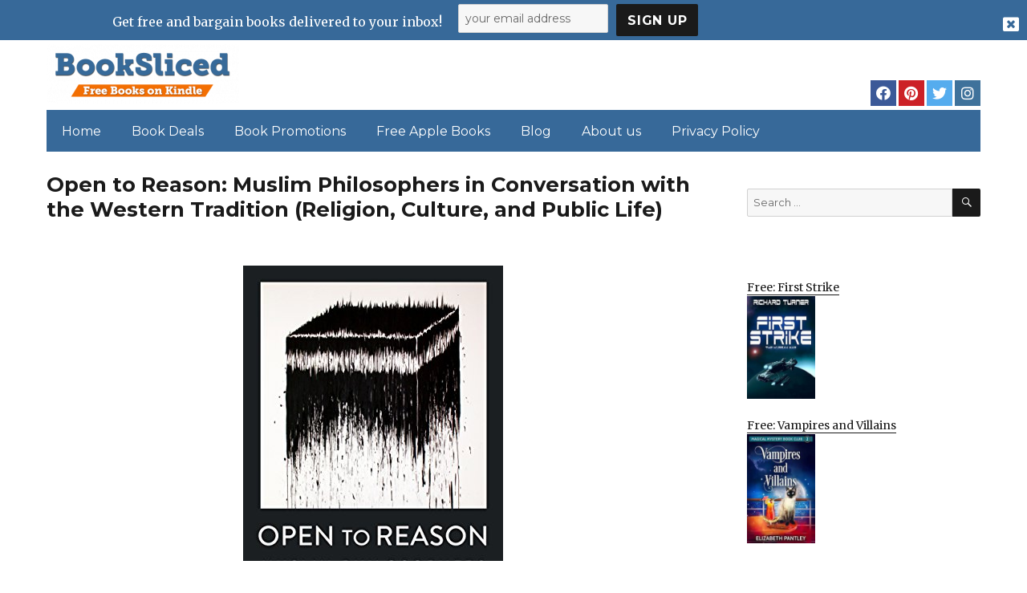

--- FILE ---
content_type: text/html; charset=UTF-8
request_url: https://www.booksliced.com/2018/10/02/open-to-reason-muslim-philosophers-in-conversation-with/
body_size: 18143
content:
<!DOCTYPE html>
<html dir="ltr" lang="en-US" prefix="og: https://ogp.me/ns#" class="no-js">
<head>
	<meta charset="UTF-8">
<script>
var gform;gform||(document.addEventListener("gform_main_scripts_loaded",function(){gform.scriptsLoaded=!0}),window.addEventListener("DOMContentLoaded",function(){gform.domLoaded=!0}),gform={domLoaded:!1,scriptsLoaded:!1,initializeOnLoaded:function(o){gform.domLoaded&&gform.scriptsLoaded?o():!gform.domLoaded&&gform.scriptsLoaded?window.addEventListener("DOMContentLoaded",o):document.addEventListener("gform_main_scripts_loaded",o)},hooks:{action:{},filter:{}},addAction:function(o,n,r,t){gform.addHook("action",o,n,r,t)},addFilter:function(o,n,r,t){gform.addHook("filter",o,n,r,t)},doAction:function(o){gform.doHook("action",o,arguments)},applyFilters:function(o){return gform.doHook("filter",o,arguments)},removeAction:function(o,n){gform.removeHook("action",o,n)},removeFilter:function(o,n,r){gform.removeHook("filter",o,n,r)},addHook:function(o,n,r,t,i){null==gform.hooks[o][n]&&(gform.hooks[o][n]=[]);var e=gform.hooks[o][n];null==i&&(i=n+"_"+e.length),gform.hooks[o][n].push({tag:i,callable:r,priority:t=null==t?10:t})},doHook:function(n,o,r){var t;if(r=Array.prototype.slice.call(r,1),null!=gform.hooks[n][o]&&((o=gform.hooks[n][o]).sort(function(o,n){return o.priority-n.priority}),o.forEach(function(o){"function"!=typeof(t=o.callable)&&(t=window[t]),"action"==n?t.apply(null,r):r[0]=t.apply(null,r)})),"filter"==n)return r[0]},removeHook:function(o,n,t,i){var r;null!=gform.hooks[o][n]&&(r=(r=gform.hooks[o][n]).filter(function(o,n,r){return!!(null!=i&&i!=o.tag||null!=t&&t!=o.priority)}),gform.hooks[o][n]=r)}});
</script>

	<meta name="viewport" content="width=device-width, initial-scale=1">
	<link rel="profile" href="https://gmpg.org/xfn/11">
		<link rel="pingback" href="https://www.booksliced.com/xmlrpc.php">
		<script>(function(html){html.className = html.className.replace(/\bno-js\b/,'js')})(document.documentElement);</script>
<title>Open to Reason: Muslim Philosophers in Conversation with the Western Tradition (Religion, Culture, and Public Life) - Booksliced.com</title>

		<!-- All in One SEO 4.7.0 - aioseo.com -->
		<meta name="description" content="What does it mean to be a Muslim philosopher, or to philosophize in Islam? In Open to Reason, Souleymane Bachir Diagne traces Muslimsâ€™ intellectual and spiritual history of examining and questioning beliefs and arguments to show how Islamic philosophy has always engaged critically with texts and" />
		<meta name="robots" content="max-image-preview:large" />
		<link rel="canonical" href="https://www.booksliced.com/2018/10/02/open-to-reason-muslim-philosophers-in-conversation-with/" />
		<meta name="generator" content="All in One SEO (AIOSEO) 4.7.0" />
		<meta property="og:locale" content="en_US" />
		<meta property="og:site_name" content="Booksliced.com - Free Books for Kindle and Apple Books" />
		<meta property="og:type" content="article" />
		<meta property="og:title" content="Open to Reason: Muslim Philosophers in Conversation with the Western Tradition (Religion, Culture, and Public Life) - Booksliced.com" />
		<meta property="og:description" content="What does it mean to be a Muslim philosopher, or to philosophize in Islam? In Open to Reason, Souleymane Bachir Diagne traces Muslimsâ€™ intellectual and spiritual history of examining and questioning beliefs and arguments to show how Islamic philosophy has always engaged critically with texts and" />
		<meta property="og:url" content="https://www.booksliced.com/2018/10/02/open-to-reason-muslim-philosophers-in-conversation-with/" />
		<meta property="og:image" content="https://www.booksliced.com/wp-content/uploads/2020/06/cropped-Book-Sliced-Logo-Transparent.png" />
		<meta property="og:image:secure_url" content="https://www.booksliced.com/wp-content/uploads/2020/06/cropped-Book-Sliced-Logo-Transparent.png" />
		<meta property="article:published_time" content="-001-11-30T00:00:00+00:00" />
		<meta property="article:modified_time" content="-001-11-30T00:00:00+00:00" />
		<meta name="twitter:card" content="summary_large_image" />
		<meta name="twitter:title" content="Open to Reason: Muslim Philosophers in Conversation with the Western Tradition (Religion, Culture, and Public Life) - Booksliced.com" />
		<meta name="twitter:description" content="What does it mean to be a Muslim philosopher, or to philosophize in Islam? In Open to Reason, Souleymane Bachir Diagne traces Muslimsâ€™ intellectual and spiritual history of examining and questioning beliefs and arguments to show how Islamic philosophy has always engaged critically with texts and" />
		<meta name="twitter:image" content="https://www.booksliced.com/wp-content/uploads/2020/06/cropped-Book-Sliced-Logo-Transparent.png" />
		<script type="application/ld+json" class="aioseo-schema">
			{"@context":"https:\/\/schema.org","@graph":[{"@type":"BlogPosting","@id":"https:\/\/www.booksliced.com\/2018\/10\/02\/open-to-reason-muslim-philosophers-in-conversation-with\/#blogposting","name":"Open to Reason: Muslim Philosophers in Conversation with the Western Tradition (Religion, Culture, and Public Life) - Booksliced.com","headline":"Open to Reason: Muslim Philosophers in Conversation with the Western Tradition (Religion, Culture, and Public Life)","author":{"@id":"https:\/\/www.booksliced.com\/author\/#author"},"publisher":{"@id":"https:\/\/www.booksliced.com\/#organization"},"image":{"@type":"ImageObject","url":"https:\/\/www.booksliced.com\/wp-content\/uploads\/2020\/06\/cropped-Book-Sliced-Logo-Transparent.png","@id":"https:\/\/www.booksliced.com\/#articleImage","width":240,"height":74},"datePublished":"2018-10-02T23:06:01+00:00","dateModified":"2018-10-02T23:06:01+00:00","inLanguage":"en-US","mainEntityOfPage":{"@id":"https:\/\/www.booksliced.com\/2018\/10\/02\/open-to-reason-muslim-philosophers-in-conversation-with\/#webpage"},"isPartOf":{"@id":"https:\/\/www.booksliced.com\/2018\/10\/02\/open-to-reason-muslim-philosophers-in-conversation-with\/#webpage"},"articleSection":"Old version"},{"@type":"BreadcrumbList","@id":"https:\/\/www.booksliced.com\/2018\/10\/02\/open-to-reason-muslim-philosophers-in-conversation-with\/#breadcrumblist","itemListElement":[{"@type":"ListItem","@id":"https:\/\/www.booksliced.com\/#listItem","position":1,"name":"Home","item":"https:\/\/www.booksliced.com\/","nextItem":"https:\/\/www.booksliced.com\/2018\/#listItem"},{"@type":"ListItem","@id":"https:\/\/www.booksliced.com\/2018\/#listItem","position":2,"name":"2018","item":"https:\/\/www.booksliced.com\/2018\/","nextItem":"https:\/\/www.booksliced.com\/2018\/10\/#listItem","previousItem":"https:\/\/www.booksliced.com\/#listItem"},{"@type":"ListItem","@id":"https:\/\/www.booksliced.com\/2018\/10\/#listItem","position":3,"name":"October","item":"https:\/\/www.booksliced.com\/2018\/10\/","nextItem":"https:\/\/www.booksliced.com\/2018\/10\/02\/#listItem","previousItem":"https:\/\/www.booksliced.com\/2018\/#listItem"},{"@type":"ListItem","@id":"https:\/\/www.booksliced.com\/2018\/10\/02\/#listItem","position":4,"name":"2","item":"https:\/\/www.booksliced.com\/2018\/10\/02\/","nextItem":"https:\/\/www.booksliced.com\/2018\/10\/02\/open-to-reason-muslim-philosophers-in-conversation-with\/#listItem","previousItem":"https:\/\/www.booksliced.com\/2018\/10\/#listItem"},{"@type":"ListItem","@id":"https:\/\/www.booksliced.com\/2018\/10\/02\/open-to-reason-muslim-philosophers-in-conversation-with\/#listItem","position":5,"name":"Open to Reason: Muslim Philosophers in Conversation with the Western Tradition (Religion, Culture, and Public Life)","previousItem":"https:\/\/www.booksliced.com\/2018\/10\/02\/#listItem"}]},{"@type":"Organization","@id":"https:\/\/www.booksliced.com\/#organization","name":"Booksliced.com","description":"Free Books for Kindle and Apple Books","url":"https:\/\/www.booksliced.com\/","logo":{"@type":"ImageObject","url":"https:\/\/www.booksliced.com\/wp-content\/uploads\/2020\/06\/cropped-Book-Sliced-Logo-Transparent.png","@id":"https:\/\/www.booksliced.com\/2018\/10\/02\/open-to-reason-muslim-philosophers-in-conversation-with\/#organizationLogo","width":240,"height":74},"image":{"@id":"https:\/\/www.booksliced.com\/2018\/10\/02\/open-to-reason-muslim-philosophers-in-conversation-with\/#organizationLogo"}},{"@type":"WebPage","@id":"https:\/\/www.booksliced.com\/2018\/10\/02\/open-to-reason-muslim-philosophers-in-conversation-with\/#webpage","url":"https:\/\/www.booksliced.com\/2018\/10\/02\/open-to-reason-muslim-philosophers-in-conversation-with\/","name":"Open to Reason: Muslim Philosophers in Conversation with the Western Tradition (Religion, Culture, and Public Life) - Booksliced.com","description":"What does it mean to be a Muslim philosopher, or to philosophize in Islam? In Open to Reason, Souleymane Bachir Diagne traces Muslims\u00e2\u20ac\u2122 intellectual and spiritual history of examining and questioning beliefs and arguments to show how Islamic philosophy has always engaged critically with texts and","inLanguage":"en-US","isPartOf":{"@id":"https:\/\/www.booksliced.com\/#website"},"breadcrumb":{"@id":"https:\/\/www.booksliced.com\/2018\/10\/02\/open-to-reason-muslim-philosophers-in-conversation-with\/#breadcrumblist"},"author":{"@id":"https:\/\/www.booksliced.com\/author\/#author"},"creator":{"@id":"https:\/\/www.booksliced.com\/author\/#author"},"datePublished":"2018-10-02T23:06:01+00:00","dateModified":"2018-10-02T23:06:01+00:00"},{"@type":"WebSite","@id":"https:\/\/www.booksliced.com\/#website","url":"https:\/\/www.booksliced.com\/","name":"Booksliced.com","description":"Free Books for Kindle and Apple Books","inLanguage":"en-US","publisher":{"@id":"https:\/\/www.booksliced.com\/#organization"}}]}
		</script>
		<!-- All in One SEO -->

<link rel='dns-prefetch' href='//fonts.googleapis.com' />
<link href='https://fonts.gstatic.com' crossorigin rel='preconnect' />
<link rel="alternate" type="application/rss+xml" title="Booksliced.com &raquo; Feed" href="https://www.booksliced.com/feed/" />
<link rel="alternate" type="application/rss+xml" title="Booksliced.com &raquo; Comments Feed" href="https://www.booksliced.com/comments/feed/" />
<link rel="alternate" type="application/rss+xml" title="Booksliced.com &raquo; Open to Reason: Muslim Philosophers in Conversation with the Western Tradition (Religion, Culture, and Public Life) Comments Feed" href="https://www.booksliced.com/2018/10/02/open-to-reason-muslim-philosophers-in-conversation-with/feed/" />
<script>
window._wpemojiSettings = {"baseUrl":"https:\/\/s.w.org\/images\/core\/emoji\/15.0.3\/72x72\/","ext":".png","svgUrl":"https:\/\/s.w.org\/images\/core\/emoji\/15.0.3\/svg\/","svgExt":".svg","source":{"concatemoji":"https:\/\/www.booksliced.com\/wp-includes\/js\/wp-emoji-release.min.js?ver=6.6.4"}};
/*! This file is auto-generated */
!function(i,n){var o,s,e;function c(e){try{var t={supportTests:e,timestamp:(new Date).valueOf()};sessionStorage.setItem(o,JSON.stringify(t))}catch(e){}}function p(e,t,n){e.clearRect(0,0,e.canvas.width,e.canvas.height),e.fillText(t,0,0);var t=new Uint32Array(e.getImageData(0,0,e.canvas.width,e.canvas.height).data),r=(e.clearRect(0,0,e.canvas.width,e.canvas.height),e.fillText(n,0,0),new Uint32Array(e.getImageData(0,0,e.canvas.width,e.canvas.height).data));return t.every(function(e,t){return e===r[t]})}function u(e,t,n){switch(t){case"flag":return n(e,"\ud83c\udff3\ufe0f\u200d\u26a7\ufe0f","\ud83c\udff3\ufe0f\u200b\u26a7\ufe0f")?!1:!n(e,"\ud83c\uddfa\ud83c\uddf3","\ud83c\uddfa\u200b\ud83c\uddf3")&&!n(e,"\ud83c\udff4\udb40\udc67\udb40\udc62\udb40\udc65\udb40\udc6e\udb40\udc67\udb40\udc7f","\ud83c\udff4\u200b\udb40\udc67\u200b\udb40\udc62\u200b\udb40\udc65\u200b\udb40\udc6e\u200b\udb40\udc67\u200b\udb40\udc7f");case"emoji":return!n(e,"\ud83d\udc26\u200d\u2b1b","\ud83d\udc26\u200b\u2b1b")}return!1}function f(e,t,n){var r="undefined"!=typeof WorkerGlobalScope&&self instanceof WorkerGlobalScope?new OffscreenCanvas(300,150):i.createElement("canvas"),a=r.getContext("2d",{willReadFrequently:!0}),o=(a.textBaseline="top",a.font="600 32px Arial",{});return e.forEach(function(e){o[e]=t(a,e,n)}),o}function t(e){var t=i.createElement("script");t.src=e,t.defer=!0,i.head.appendChild(t)}"undefined"!=typeof Promise&&(o="wpEmojiSettingsSupports",s=["flag","emoji"],n.supports={everything:!0,everythingExceptFlag:!0},e=new Promise(function(e){i.addEventListener("DOMContentLoaded",e,{once:!0})}),new Promise(function(t){var n=function(){try{var e=JSON.parse(sessionStorage.getItem(o));if("object"==typeof e&&"number"==typeof e.timestamp&&(new Date).valueOf()<e.timestamp+604800&&"object"==typeof e.supportTests)return e.supportTests}catch(e){}return null}();if(!n){if("undefined"!=typeof Worker&&"undefined"!=typeof OffscreenCanvas&&"undefined"!=typeof URL&&URL.createObjectURL&&"undefined"!=typeof Blob)try{var e="postMessage("+f.toString()+"("+[JSON.stringify(s),u.toString(),p.toString()].join(",")+"));",r=new Blob([e],{type:"text/javascript"}),a=new Worker(URL.createObjectURL(r),{name:"wpTestEmojiSupports"});return void(a.onmessage=function(e){c(n=e.data),a.terminate(),t(n)})}catch(e){}c(n=f(s,u,p))}t(n)}).then(function(e){for(var t in e)n.supports[t]=e[t],n.supports.everything=n.supports.everything&&n.supports[t],"flag"!==t&&(n.supports.everythingExceptFlag=n.supports.everythingExceptFlag&&n.supports[t]);n.supports.everythingExceptFlag=n.supports.everythingExceptFlag&&!n.supports.flag,n.DOMReady=!1,n.readyCallback=function(){n.DOMReady=!0}}).then(function(){return e}).then(function(){var e;n.supports.everything||(n.readyCallback(),(e=n.source||{}).concatemoji?t(e.concatemoji):e.wpemoji&&e.twemoji&&(t(e.twemoji),t(e.wpemoji)))}))}((window,document),window._wpemojiSettings);
</script>
<style id='wp-emoji-styles-inline-css'>

	img.wp-smiley, img.emoji {
		display: inline !important;
		border: none !important;
		box-shadow: none !important;
		height: 1em !important;
		width: 1em !important;
		margin: 0 0.07em !important;
		vertical-align: -0.1em !important;
		background: none !important;
		padding: 0 !important;
	}
</style>
<link rel='stylesheet' id='wp-block-library-css' href='https://www.booksliced.com/wp-includes/css/dist/block-library/style.min.css?ver=6.6.4' media='all' />
<style id='wp-block-library-theme-inline-css'>
.wp-block-audio :where(figcaption){color:#555;font-size:13px;text-align:center}.is-dark-theme .wp-block-audio :where(figcaption){color:#ffffffa6}.wp-block-audio{margin:0 0 1em}.wp-block-code{border:1px solid #ccc;border-radius:4px;font-family:Menlo,Consolas,monaco,monospace;padding:.8em 1em}.wp-block-embed :where(figcaption){color:#555;font-size:13px;text-align:center}.is-dark-theme .wp-block-embed :where(figcaption){color:#ffffffa6}.wp-block-embed{margin:0 0 1em}.blocks-gallery-caption{color:#555;font-size:13px;text-align:center}.is-dark-theme .blocks-gallery-caption{color:#ffffffa6}:root :where(.wp-block-image figcaption){color:#555;font-size:13px;text-align:center}.is-dark-theme :root :where(.wp-block-image figcaption){color:#ffffffa6}.wp-block-image{margin:0 0 1em}.wp-block-pullquote{border-bottom:4px solid;border-top:4px solid;color:currentColor;margin-bottom:1.75em}.wp-block-pullquote cite,.wp-block-pullquote footer,.wp-block-pullquote__citation{color:currentColor;font-size:.8125em;font-style:normal;text-transform:uppercase}.wp-block-quote{border-left:.25em solid;margin:0 0 1.75em;padding-left:1em}.wp-block-quote cite,.wp-block-quote footer{color:currentColor;font-size:.8125em;font-style:normal;position:relative}.wp-block-quote.has-text-align-right{border-left:none;border-right:.25em solid;padding-left:0;padding-right:1em}.wp-block-quote.has-text-align-center{border:none;padding-left:0}.wp-block-quote.is-large,.wp-block-quote.is-style-large,.wp-block-quote.is-style-plain{border:none}.wp-block-search .wp-block-search__label{font-weight:700}.wp-block-search__button{border:1px solid #ccc;padding:.375em .625em}:where(.wp-block-group.has-background){padding:1.25em 2.375em}.wp-block-separator.has-css-opacity{opacity:.4}.wp-block-separator{border:none;border-bottom:2px solid;margin-left:auto;margin-right:auto}.wp-block-separator.has-alpha-channel-opacity{opacity:1}.wp-block-separator:not(.is-style-wide):not(.is-style-dots){width:100px}.wp-block-separator.has-background:not(.is-style-dots){border-bottom:none;height:1px}.wp-block-separator.has-background:not(.is-style-wide):not(.is-style-dots){height:2px}.wp-block-table{margin:0 0 1em}.wp-block-table td,.wp-block-table th{word-break:normal}.wp-block-table :where(figcaption){color:#555;font-size:13px;text-align:center}.is-dark-theme .wp-block-table :where(figcaption){color:#ffffffa6}.wp-block-video :where(figcaption){color:#555;font-size:13px;text-align:center}.is-dark-theme .wp-block-video :where(figcaption){color:#ffffffa6}.wp-block-video{margin:0 0 1em}:root :where(.wp-block-template-part.has-background){margin-bottom:0;margin-top:0;padding:1.25em 2.375em}
</style>
<style id='classic-theme-styles-inline-css'>
/*! This file is auto-generated */
.wp-block-button__link{color:#fff;background-color:#32373c;border-radius:9999px;box-shadow:none;text-decoration:none;padding:calc(.667em + 2px) calc(1.333em + 2px);font-size:1.125em}.wp-block-file__button{background:#32373c;color:#fff;text-decoration:none}
</style>
<style id='global-styles-inline-css'>
:root{--wp--preset--aspect-ratio--square: 1;--wp--preset--aspect-ratio--4-3: 4/3;--wp--preset--aspect-ratio--3-4: 3/4;--wp--preset--aspect-ratio--3-2: 3/2;--wp--preset--aspect-ratio--2-3: 2/3;--wp--preset--aspect-ratio--16-9: 16/9;--wp--preset--aspect-ratio--9-16: 9/16;--wp--preset--color--black: #000000;--wp--preset--color--cyan-bluish-gray: #abb8c3;--wp--preset--color--white: #fff;--wp--preset--color--pale-pink: #f78da7;--wp--preset--color--vivid-red: #cf2e2e;--wp--preset--color--luminous-vivid-orange: #ff6900;--wp--preset--color--luminous-vivid-amber: #fcb900;--wp--preset--color--light-green-cyan: #7bdcb5;--wp--preset--color--vivid-green-cyan: #00d084;--wp--preset--color--pale-cyan-blue: #8ed1fc;--wp--preset--color--vivid-cyan-blue: #0693e3;--wp--preset--color--vivid-purple: #9b51e0;--wp--preset--color--dark-gray: #1a1a1a;--wp--preset--color--medium-gray: #686868;--wp--preset--color--light-gray: #e5e5e5;--wp--preset--color--blue-gray: #4d545c;--wp--preset--color--bright-blue: #007acc;--wp--preset--color--light-blue: #9adffd;--wp--preset--color--dark-brown: #402b30;--wp--preset--color--medium-brown: #774e24;--wp--preset--color--dark-red: #640c1f;--wp--preset--color--bright-red: #ff675f;--wp--preset--color--yellow: #ffef8e;--wp--preset--gradient--vivid-cyan-blue-to-vivid-purple: linear-gradient(135deg,rgba(6,147,227,1) 0%,rgb(155,81,224) 100%);--wp--preset--gradient--light-green-cyan-to-vivid-green-cyan: linear-gradient(135deg,rgb(122,220,180) 0%,rgb(0,208,130) 100%);--wp--preset--gradient--luminous-vivid-amber-to-luminous-vivid-orange: linear-gradient(135deg,rgba(252,185,0,1) 0%,rgba(255,105,0,1) 100%);--wp--preset--gradient--luminous-vivid-orange-to-vivid-red: linear-gradient(135deg,rgba(255,105,0,1) 0%,rgb(207,46,46) 100%);--wp--preset--gradient--very-light-gray-to-cyan-bluish-gray: linear-gradient(135deg,rgb(238,238,238) 0%,rgb(169,184,195) 100%);--wp--preset--gradient--cool-to-warm-spectrum: linear-gradient(135deg,rgb(74,234,220) 0%,rgb(151,120,209) 20%,rgb(207,42,186) 40%,rgb(238,44,130) 60%,rgb(251,105,98) 80%,rgb(254,248,76) 100%);--wp--preset--gradient--blush-light-purple: linear-gradient(135deg,rgb(255,206,236) 0%,rgb(152,150,240) 100%);--wp--preset--gradient--blush-bordeaux: linear-gradient(135deg,rgb(254,205,165) 0%,rgb(254,45,45) 50%,rgb(107,0,62) 100%);--wp--preset--gradient--luminous-dusk: linear-gradient(135deg,rgb(255,203,112) 0%,rgb(199,81,192) 50%,rgb(65,88,208) 100%);--wp--preset--gradient--pale-ocean: linear-gradient(135deg,rgb(255,245,203) 0%,rgb(182,227,212) 50%,rgb(51,167,181) 100%);--wp--preset--gradient--electric-grass: linear-gradient(135deg,rgb(202,248,128) 0%,rgb(113,206,126) 100%);--wp--preset--gradient--midnight: linear-gradient(135deg,rgb(2,3,129) 0%,rgb(40,116,252) 100%);--wp--preset--font-size--small: 13px;--wp--preset--font-size--medium: 20px;--wp--preset--font-size--large: 36px;--wp--preset--font-size--x-large: 42px;--wp--preset--spacing--20: 0.44rem;--wp--preset--spacing--30: 0.67rem;--wp--preset--spacing--40: 1rem;--wp--preset--spacing--50: 1.5rem;--wp--preset--spacing--60: 2.25rem;--wp--preset--spacing--70: 3.38rem;--wp--preset--spacing--80: 5.06rem;--wp--preset--shadow--natural: 6px 6px 9px rgba(0, 0, 0, 0.2);--wp--preset--shadow--deep: 12px 12px 50px rgba(0, 0, 0, 0.4);--wp--preset--shadow--sharp: 6px 6px 0px rgba(0, 0, 0, 0.2);--wp--preset--shadow--outlined: 6px 6px 0px -3px rgba(255, 255, 255, 1), 6px 6px rgba(0, 0, 0, 1);--wp--preset--shadow--crisp: 6px 6px 0px rgba(0, 0, 0, 1);}:where(.is-layout-flex){gap: 0.5em;}:where(.is-layout-grid){gap: 0.5em;}body .is-layout-flex{display: flex;}.is-layout-flex{flex-wrap: wrap;align-items: center;}.is-layout-flex > :is(*, div){margin: 0;}body .is-layout-grid{display: grid;}.is-layout-grid > :is(*, div){margin: 0;}:where(.wp-block-columns.is-layout-flex){gap: 2em;}:where(.wp-block-columns.is-layout-grid){gap: 2em;}:where(.wp-block-post-template.is-layout-flex){gap: 1.25em;}:where(.wp-block-post-template.is-layout-grid){gap: 1.25em;}.has-black-color{color: var(--wp--preset--color--black) !important;}.has-cyan-bluish-gray-color{color: var(--wp--preset--color--cyan-bluish-gray) !important;}.has-white-color{color: var(--wp--preset--color--white) !important;}.has-pale-pink-color{color: var(--wp--preset--color--pale-pink) !important;}.has-vivid-red-color{color: var(--wp--preset--color--vivid-red) !important;}.has-luminous-vivid-orange-color{color: var(--wp--preset--color--luminous-vivid-orange) !important;}.has-luminous-vivid-amber-color{color: var(--wp--preset--color--luminous-vivid-amber) !important;}.has-light-green-cyan-color{color: var(--wp--preset--color--light-green-cyan) !important;}.has-vivid-green-cyan-color{color: var(--wp--preset--color--vivid-green-cyan) !important;}.has-pale-cyan-blue-color{color: var(--wp--preset--color--pale-cyan-blue) !important;}.has-vivid-cyan-blue-color{color: var(--wp--preset--color--vivid-cyan-blue) !important;}.has-vivid-purple-color{color: var(--wp--preset--color--vivid-purple) !important;}.has-black-background-color{background-color: var(--wp--preset--color--black) !important;}.has-cyan-bluish-gray-background-color{background-color: var(--wp--preset--color--cyan-bluish-gray) !important;}.has-white-background-color{background-color: var(--wp--preset--color--white) !important;}.has-pale-pink-background-color{background-color: var(--wp--preset--color--pale-pink) !important;}.has-vivid-red-background-color{background-color: var(--wp--preset--color--vivid-red) !important;}.has-luminous-vivid-orange-background-color{background-color: var(--wp--preset--color--luminous-vivid-orange) !important;}.has-luminous-vivid-amber-background-color{background-color: var(--wp--preset--color--luminous-vivid-amber) !important;}.has-light-green-cyan-background-color{background-color: var(--wp--preset--color--light-green-cyan) !important;}.has-vivid-green-cyan-background-color{background-color: var(--wp--preset--color--vivid-green-cyan) !important;}.has-pale-cyan-blue-background-color{background-color: var(--wp--preset--color--pale-cyan-blue) !important;}.has-vivid-cyan-blue-background-color{background-color: var(--wp--preset--color--vivid-cyan-blue) !important;}.has-vivid-purple-background-color{background-color: var(--wp--preset--color--vivid-purple) !important;}.has-black-border-color{border-color: var(--wp--preset--color--black) !important;}.has-cyan-bluish-gray-border-color{border-color: var(--wp--preset--color--cyan-bluish-gray) !important;}.has-white-border-color{border-color: var(--wp--preset--color--white) !important;}.has-pale-pink-border-color{border-color: var(--wp--preset--color--pale-pink) !important;}.has-vivid-red-border-color{border-color: var(--wp--preset--color--vivid-red) !important;}.has-luminous-vivid-orange-border-color{border-color: var(--wp--preset--color--luminous-vivid-orange) !important;}.has-luminous-vivid-amber-border-color{border-color: var(--wp--preset--color--luminous-vivid-amber) !important;}.has-light-green-cyan-border-color{border-color: var(--wp--preset--color--light-green-cyan) !important;}.has-vivid-green-cyan-border-color{border-color: var(--wp--preset--color--vivid-green-cyan) !important;}.has-pale-cyan-blue-border-color{border-color: var(--wp--preset--color--pale-cyan-blue) !important;}.has-vivid-cyan-blue-border-color{border-color: var(--wp--preset--color--vivid-cyan-blue) !important;}.has-vivid-purple-border-color{border-color: var(--wp--preset--color--vivid-purple) !important;}.has-vivid-cyan-blue-to-vivid-purple-gradient-background{background: var(--wp--preset--gradient--vivid-cyan-blue-to-vivid-purple) !important;}.has-light-green-cyan-to-vivid-green-cyan-gradient-background{background: var(--wp--preset--gradient--light-green-cyan-to-vivid-green-cyan) !important;}.has-luminous-vivid-amber-to-luminous-vivid-orange-gradient-background{background: var(--wp--preset--gradient--luminous-vivid-amber-to-luminous-vivid-orange) !important;}.has-luminous-vivid-orange-to-vivid-red-gradient-background{background: var(--wp--preset--gradient--luminous-vivid-orange-to-vivid-red) !important;}.has-very-light-gray-to-cyan-bluish-gray-gradient-background{background: var(--wp--preset--gradient--very-light-gray-to-cyan-bluish-gray) !important;}.has-cool-to-warm-spectrum-gradient-background{background: var(--wp--preset--gradient--cool-to-warm-spectrum) !important;}.has-blush-light-purple-gradient-background{background: var(--wp--preset--gradient--blush-light-purple) !important;}.has-blush-bordeaux-gradient-background{background: var(--wp--preset--gradient--blush-bordeaux) !important;}.has-luminous-dusk-gradient-background{background: var(--wp--preset--gradient--luminous-dusk) !important;}.has-pale-ocean-gradient-background{background: var(--wp--preset--gradient--pale-ocean) !important;}.has-electric-grass-gradient-background{background: var(--wp--preset--gradient--electric-grass) !important;}.has-midnight-gradient-background{background: var(--wp--preset--gradient--midnight) !important;}.has-small-font-size{font-size: var(--wp--preset--font-size--small) !important;}.has-medium-font-size{font-size: var(--wp--preset--font-size--medium) !important;}.has-large-font-size{font-size: var(--wp--preset--font-size--large) !important;}.has-x-large-font-size{font-size: var(--wp--preset--font-size--x-large) !important;}
:where(.wp-block-post-template.is-layout-flex){gap: 1.25em;}:where(.wp-block-post-template.is-layout-grid){gap: 1.25em;}
:where(.wp-block-columns.is-layout-flex){gap: 2em;}:where(.wp-block-columns.is-layout-grid){gap: 2em;}
:root :where(.wp-block-pullquote){font-size: 1.5em;line-height: 1.6;}
</style>
<link rel='stylesheet' id='contact-form-7-css' href='https://www.booksliced.com/wp-content/plugins/contact-form-7/includes/css/styles.css?ver=5.9.8' media='all' />
<link rel='stylesheet' id='twentysixteen-fonts-css' href='https://fonts.googleapis.com/css?family=Merriweather%3A400%2C700%2C900%2C400italic%2C700italic%2C900italic%7CMontserrat%3A400%2C700%7CInconsolata%3A400&#038;subset=latin%2Clatin-ext&#038;display=fallback' media='all' />
<link rel='stylesheet' id='genericons-css' href='https://www.booksliced.com/wp-content/themes/twentysixteen/genericons/genericons.css?ver=3.4.1' media='all' />
<link rel='stylesheet' id='twentysixteen-style-css' href='https://www.booksliced.com/wp-content/themes/twentysixteen-child/style.css?ver=20240906_02' media='all' />
<link rel='stylesheet' id='twentysixteen-block-style-css' href='https://www.booksliced.com/wp-content/themes/twentysixteen/css/blocks.css?ver=20190102' media='all' />
<!--[if lt IE 10]>
<link rel='stylesheet' id='twentysixteen-ie-css' href='https://www.booksliced.com/wp-content/themes/twentysixteen/css/ie.css?ver=20170530' media='all' />
<![endif]-->
<!--[if lt IE 9]>
<link rel='stylesheet' id='twentysixteen-ie8-css' href='https://www.booksliced.com/wp-content/themes/twentysixteen/css/ie8.css?ver=20170530' media='all' />
<![endif]-->
<!--[if lt IE 8]>
<link rel='stylesheet' id='twentysixteen-ie7-css' href='https://www.booksliced.com/wp-content/themes/twentysixteen/css/ie7.css?ver=20170530' media='all' />
<![endif]-->
<!--[if lt IE 9]>
<script src="https://www.booksliced.com/wp-content/themes/twentysixteen/js/html5.js?ver=3.7.3" id="twentysixteen-html5-js"></script>
<![endif]-->
<script src="https://www.booksliced.com/wp-includes/js/jquery/jquery.min.js?ver=3.7.1" id="jquery-core-js"></script>
<script src="https://www.booksliced.com/wp-includes/js/jquery/jquery-migrate.min.js?ver=3.4.1" id="jquery-migrate-js"></script>
<link rel="https://api.w.org/" href="https://www.booksliced.com/wp-json/" /><link rel="alternate" title="JSON" type="application/json" href="https://www.booksliced.com/wp-json/wp/v2/posts/5815" /><link rel="EditURI" type="application/rsd+xml" title="RSD" href="https://www.booksliced.com/xmlrpc.php?rsd" />
<meta name="generator" content="WordPress 6.6.4" />
<link rel='shortlink' href='https://www.booksliced.com/?p=5815' />
<link rel="alternate" title="oEmbed (JSON)" type="application/json+oembed" href="https://www.booksliced.com/wp-json/oembed/1.0/embed?url=https%3A%2F%2Fwww.booksliced.com%2F2018%2F10%2F02%2Fopen-to-reason-muslim-philosophers-in-conversation-with%2F" />
<link rel="alternate" title="oEmbed (XML)" type="text/xml+oembed" href="https://www.booksliced.com/wp-json/oembed/1.0/embed?url=https%3A%2F%2Fwww.booksliced.com%2F2018%2F10%2F02%2Fopen-to-reason-muslim-philosophers-in-conversation-with%2F&#038;format=xml" />
<meta name="google-site-verification" content="H0JP22nG5iDTCow2FP6AQPA5TgyIDHuK12D7GlZpz9g" />
	<meta name="google-site-verification" content="eWVOqOMDFyfQ9NJUNh8o4vhbanZNGbO0mBb3Lt3_v3I" />

	<style>
	header .site-title{display: none}
	.comments-area, .post-navigation {display: none !important}
		.entry-footer {display: none;}
		.pfeatured img {max-width: 85px}
		.pfeatured a{color:#1a1a1a}
		.widget{border:0px solid white !important;}
		.single .entry-content{min-width: 100%}
		.single .post-thumbnail{display: none}
		.post-thumbnail{float: left}
		.site-header{padding-top: 0px;padding-bottom: 10px}
		body {  background: white;}
		@media screen and (min-width: 61.5625em){
			.page-header{border:0}
			.entry-title {font-size:1.6rem !important}
			.site-main > article {margin-bottom: 30px}
			body:not(.search-results) article:not(.type-page) .entry-content {
			    float: right;
			    width: 80%;
			}
			.post-thumbnail img{max-width: 150px}
			.custom-logo {
			    max-width: 260px;
			}
		.site-content{padding-top:15px}
		.site-branding{display: block;clear: both;margin-bottom: 5px}
		.custom-logo-link {float: left;}
}

	@media screen and (max-width: 500px){
		.post-thumbnail img{max-width: 100px}
		.single .post-thumbnail img{max-width: auto}
	}
	#page{margin:0px !important}
	.site-branding{margin-top:10px;width:100%}
	.site-header-menu {margin:0 !important;width:100%; }
	.site-header-menu .primary-menu{margin:0 0.875em;}
	.site-header-menu .primary-menu li{padding:5px 5px;}
	.wp-block-image img{margin-left:0px !important}
	.page .post-thumbnail{padding-right: 15px}

body:not(.custom-background-image):before {height: 0 !important;}
.widget_the_social_links {margin:0;text-align: right;padding-top:10px}

.primary-menu a {color:white}
.site-header-menu .primary-menu{background: #376999;}
@media (min-width: 61.5625em){	
.site-description {display: inline-block;margin-top: 27px;}
}
#menu-main-2 a{color:#376999}
	</style>
	
	<script id="mcjs">!function(c,h,i,m,p){m=c.createElement(h),p=c.getElementsByTagName(h)[0],m.async=1,m.src=i,p.parentNode.insertBefore(m,p)}(document,"script","https://chimpstatic.com/mcjs-connected/js/users/cf6b75d7224a05c57cd0f1e29/80d06ab4462ef308f63e29add.js");</script>
	<link rel="icon" href="https://www.booksliced.com/wp-content/uploads/2020/06/cropped-bookslice-flavicon-32x32.jpg" sizes="32x32" />
<link rel="icon" href="https://www.booksliced.com/wp-content/uploads/2020/06/cropped-bookslice-flavicon-192x192.jpg" sizes="192x192" />
<link rel="apple-touch-icon" href="https://www.booksliced.com/wp-content/uploads/2020/06/cropped-bookslice-flavicon-180x180.jpg" />
<meta name="msapplication-TileImage" content="https://www.booksliced.com/wp-content/uploads/2020/06/cropped-bookslice-flavicon-270x270.jpg" />
		<style id="wp-custom-css">
			.grecaptcha-badge{opacity:0}
@media(max-width:768px){
	#menu-main-1 li a{color:#1a1a1a !Important}
}
#field_2_2_disabled{display:none}
z		</style>
			
<!-- Google tag (gtag.js) -->
<script async src="https://www.googletagmanager.com/gtag/js?id=G-RWW3W6V208"></script>
<script>
  window.dataLayer = window.dataLayer || [];
  function gtag(){dataLayer.push(arguments);}
  gtag('js', new Date());

  gtag('config', 'G-RWW3W6V208');
</script>
</head>

<body class="post-template-default single single-post postid-5815 single-format-standard wp-custom-logo wp-embed-responsive">
<div id="page" class="site">
	<div class="site-inner">
		<a class="skip-link screen-reader-text" href="#content">Skip to content</a>

		<header id="masthead" class="site-header" role="banner">
			<div class="site-header-main">
				<div class="site-branding">
					<a href="https://www.booksliced.com/" class="custom-logo-link" rel="home"><img width="240" height="74" src="https://www.booksliced.com/wp-content/uploads/2020/06/cropped-Book-Sliced-Logo-Transparent.png" class="custom-logo" alt="Booksliced.com" decoding="async" /></a>
											<p class="site-title"><a href="https://www.booksliced.com/" rel="home">Booksliced.com</a></p>
												<p class="site-description"></p>
					          <div id="the_social_links-2" class="widget widget_the_social_links">

			
					<a href="https://facebook.com/booksliced" class="the-social-links tsl-square tsl-32 tsl-default tsl-facebook" target="_blank" alt="Facebook" title="Facebook">
									<i class="fab fa-facebook"></i>
							</a>
		
			
					<a
				href="https://www.pinterest.com/booksliced/"
				class="the-social-links tsl-square tsl-32 tsl-default tsl-pinterest"
				target="_blank"
				alt="Pinterest"
				title="Pinterest"
			>
									<i class="fab fa-pinterest"></i>
							</a>
		
			
					<a
				href="https://twitter.com/booksliced"
				class="the-social-links tsl-square tsl-32 tsl-default tsl-twitter"
				target="_blank"
				alt="Twitter"
				title="Twitter"
			>
									<i class="fab fa-twitter"></i>
							</a>
		
			
					<a
				href="https://www.instagram.com/booksliced/"
				class="the-social-links tsl-square tsl-32 tsl-default tsl-instagram"
				target="_blank"
				alt="Instagram"
				title="Instagram"
			>
									<i class="fab fa-instagram"></i>
							</a>
		
	
</div>				</div><!-- .site-branding -->

									<button id="menu-toggle" class="menu-toggle">Menu</button>

					<div id="site-header-menu" class="site-header-menu">
													<nav id="site-navigation" class="main-navigation" role="navigation" aria-label="Primary Menu">
								<div class="menu-main-container"><ul id="menu-main" class="primary-menu"><li id="menu-item-1939" class="menu-item menu-item-type-custom menu-item-object-custom menu-item-1939"><a href="https://booksliced.com">Home</a></li>
<li id="menu-item-1943" class="menu-item menu-item-type-post_type menu-item-object-page menu-item-1943"><a href="https://www.booksliced.com/featured-books/">Book Deals</a></li>
<li id="menu-item-1947" class="menu-item menu-item-type-post_type menu-item-object-page menu-item-1947"><a href="https://www.booksliced.com/book-promotions/">Book Promotions</a></li>
<li id="menu-item-1401497" class="menu-item menu-item-type-post_type menu-item-object-page menu-item-1401497"><a href="https://www.booksliced.com/free-apple-books-and-ebook-downloads/">Free Apple Books</a></li>
<li id="menu-item-1940" class="menu-item menu-item-type-custom menu-item-object-custom menu-item-1940"><a href="https://booksliced.com/books">Blog</a></li>
<li id="menu-item-1965" class="menu-item menu-item-type-post_type menu-item-object-page menu-item-1965"><a href="https://www.booksliced.com/about-us/">About us</a></li>
<li id="menu-item-1366902" class="menu-item menu-item-type-post_type menu-item-object-page menu-item-privacy-policy menu-item-1366902"><a rel="privacy-policy" href="https://www.booksliced.com/privacy-policy/">Privacy Policy</a></li>
</ul></div>							</nav><!-- .main-navigation -->
						
											</div><!-- .site-header-menu -->
							</div><!-- .site-header-main -->

					</header><!-- .site-header -->



		<div id="content" class="site-content">

<div id="primary" class="content-area">
	<main id="main" class="site-main" role="main">
		
<article id="post-5815" class="post-5815 post type-post status-publish format-standard hentry category-other">
	<header class="entry-header">
		<h1 class="entry-title">Open to Reason: Muslim Philosophers in Conversation with the Western Tradition (Religion, Culture, and Public Life)</h1>	</header><!-- .entry-header -->

	
	
	<div class="entry-content">
		<p><p style="text-align:center"><img decoding="async" src="https://images-na.ssl-images-amazon.com/images/I/51Mpz-LDmHL.jpg"></p>What does it mean to be a Muslim philosopher, or to philosophize in Islam? In Open to Reason, Souleymane Bachir Diagne traces Muslimsâ€™ intellectual and spiritual history of examining and questioning beliefs and arguments to show how Islamic philosophy has always engaged critically with texts and<p style="text-align:center">
	<a href="https://www.amazon.com/dp/B0785HDZ1Y">
	<img class="aligncenter wp-image-2731 size-full" 
	src="https://www.justkindlebooks.com/wp-content/uploads/2014/05/buy-button-amazon3-e1426044683581.png" 
	alt="amazon buy now" width="219" height="59"></a></p></p>
	</div><!-- .entry-content -->

	<footer class="entry-footer">
		<span class="byline"><span class="author vcard"><img alt='' src='https://secure.gravatar.com/avatar/?s=49&#038;d=mm&#038;r=g' srcset='https://secure.gravatar.com/avatar/?s=98&#038;d=mm&#038;r=g 2x' class='avatar avatar-49 photo avatar-default' height='49' width='49' decoding='async'/><span class="screen-reader-text">Author </span> <a class="url fn n" href="https://www.booksliced.com/author/"></a></span></span><span class="posted-on"><span class="screen-reader-text">Posted on </span><a href="https://www.booksliced.com/2018/10/02/open-to-reason-muslim-philosophers-in-conversation-with/" rel="bookmark"><time class="entry-date published updated" datetime="2018-10-02T23:06:01+00:00">October 2, 2018</time></a></span><span class="cat-links"><span class="screen-reader-text">Categories </span><a href="https://www.booksliced.com/category/other/" rel="category tag">Old version</a></span>			</footer><!-- .entry-footer -->
</article><!-- #post-5815 -->

<div id="comments" class="comments-area">

	
	
		<div id="respond" class="comment-respond">
		<h2 id="reply-title" class="comment-reply-title">Leave a Reply <small><a rel="nofollow" id="cancel-comment-reply-link" href="/2018/10/02/open-to-reason-muslim-philosophers-in-conversation-with/#respond" style="display:none;">Cancel reply</a></small></h2><p class="must-log-in">You must be <a href="https://www.booksliced.com/wp-login.php?redirect_to=https%3A%2F%2Fwww.booksliced.com%2F2018%2F10%2F02%2Fopen-to-reason-muslim-philosophers-in-conversation-with%2F">logged in</a> to post a comment.</p>	</div><!-- #respond -->
	
</div><!-- .comments-area -->

	<nav class="navigation post-navigation" aria-label="Posts">
		<h2 class="screen-reader-text">Post navigation</h2>
		<div class="nav-links"><div class="nav-previous"><a href="https://www.booksliced.com/2018/10/02/the-wolftress/" rel="prev"><span class="meta-nav" aria-hidden="true">Previous</span> <span class="screen-reader-text">Previous post:</span> <span class="post-title">The Wolftress</span></a></div><div class="nav-next"><a href="https://www.booksliced.com/2018/10/03/" rel="next"><span class="meta-nav" aria-hidden="true">Next</span> <span class="screen-reader-text">Next post:</span> <span class="post-title">Lo stato della stampa: Lettera aperta a Repubblica e ai media italiani (Italian Edition)</span></a></div></div>
	</nav>
	</main><!-- .site-main -->

	
</div><!-- .content-area -->


	<aside id="secondary" class="sidebar widget-area" role="complementary">
		<section id="search-2" class="widget widget_search">
<form role="search" method="get" class="search-form" action="https://www.booksliced.com/">
	<label>
		<span class="screen-reader-text">Search for:</span>
		<input type="search" class="search-field" placeholder="Search &hellip;" value="" name="s" />
	</label>
	<button type="submit" class="search-submit"><span class="screen-reader-text">Search</span></button>
</form>
</section><section id="text-2" class="widget widget_text">			<div class="textwidget"><p style="font-size:14px" class="pfeatured"><a href="https://www.booksliced.com/2026/01/25/free-first-strike-3/">Free: First Strike<br><img loading="lazy" decoding="async" width="200" height="300" src="https://www.booksliced.com/wp-content/uploads/2026/01/1768153708_81Ww-BaX4L._UF350350_QL50_-1-200x300.jpg" class="attachment-medium size-medium wp-post-image" alt="" srcset="https://www.booksliced.com/wp-content/uploads/2026/01/1768153708_81Ww-BaX4L._UF350350_QL50_-1-200x300.jpg 200w, https://www.booksliced.com/wp-content/uploads/2026/01/1768153708_81Ww-BaX4L._UF350350_QL50_-1.jpg 233w" sizes="(max-width: 200px) 85vw, 200px" /></a></p><p style="font-size:14px" class="pfeatured"><a href="https://www.booksliced.com/2026/01/25/free-vampires-and-villains/">Free: Vampires and Villains<br><img loading="lazy" decoding="async" width="188" height="300" src="https://www.booksliced.com/wp-content/uploads/2026/01/1766256236_71nPhFk8PL._AC_UF350350_QL50_-1-188x300.jpg" class="attachment-medium size-medium wp-post-image" alt="" srcset="https://www.booksliced.com/wp-content/uploads/2026/01/1766256236_71nPhFk8PL._AC_UF350350_QL50_-1-188x300.jpg 188w, https://www.booksliced.com/wp-content/uploads/2026/01/1766256236_71nPhFk8PL._AC_UF350350_QL50_-1.jpg 219w" sizes="(max-width: 188px) 85vw, 188px" /></a></p><p style="font-size:14px" class="pfeatured"><a href="https://www.booksliced.com/2026/01/25/free-genies-and-gibberish-3/">Free: Genies and Gibberish<br><img loading="lazy" decoding="async" width="200" height="300" src="https://www.booksliced.com/wp-content/uploads/2026/01/1766257601_819a1KZVm-L._UF350350_QL50_-200x300.jpg" class="attachment-medium size-medium wp-post-image" alt="" srcset="https://www.booksliced.com/wp-content/uploads/2026/01/1766257601_819a1KZVm-L._UF350350_QL50_-200x300.jpg 200w, https://www.booksliced.com/wp-content/uploads/2026/01/1766257601_819a1KZVm-L._UF350350_QL50_.jpg 233w" sizes="(max-width: 200px) 85vw, 200px" /></a></p><p style="font-size:14px" class="pfeatured"><a href="https://www.booksliced.com/2026/01/23/free-dog-park/">Free: Dog Park<br><img loading="lazy" decoding="async" width="200" height="300" src="https://www.booksliced.com/wp-content/uploads/2026/01/1769040109_71QYfcNxsGL._UF350350_QL50_-1-200x300.jpg" class="attachment-medium size-medium wp-post-image" alt="" srcset="https://www.booksliced.com/wp-content/uploads/2026/01/1769040109_71QYfcNxsGL._UF350350_QL50_-1-200x300.jpg 200w, https://www.booksliced.com/wp-content/uploads/2026/01/1769040109_71QYfcNxsGL._UF350350_QL50_-1.jpg 233w" sizes="(max-width: 200px) 85vw, 200px" /></a></p><p style="font-size:14px" class="pfeatured"><a href="https://www.booksliced.com/2026/01/23/free-a-growers-guide-for-balancing-soils-a-practical-guide-to-interpreting-soil-tests/">Free: A Growers Guide for Balancing Soils: A Practical Guide to Interpreting Soil Tests<br><img loading="lazy" decoding="async" width="188" height="300" src="https://www.booksliced.com/wp-content/uploads/2026/01/1767269487_81sfIZapzL._UF350350_QL50_-188x300.jpg" class="attachment-medium size-medium wp-post-image" alt="" srcset="https://www.booksliced.com/wp-content/uploads/2026/01/1767269487_81sfIZapzL._UF350350_QL50_-188x300.jpg 188w, https://www.booksliced.com/wp-content/uploads/2026/01/1767269487_81sfIZapzL._UF350350_QL50_.jpg 219w" sizes="(max-width: 188px) 85vw, 188px" /></a></p><p style="font-size:14px" class="pfeatured"><a href="https://www.booksliced.com/2026/01/23/free-worth-the-risk/">Free: Worth the Risk<br><img loading="lazy" decoding="async" width="189" height="300" src="https://www.booksliced.com/wp-content/uploads/2026/01/1768670789_81roiwQtXlL._UF350350_QL50_-1-189x300.jpg" class="attachment-medium size-medium wp-post-image" alt="" srcset="https://www.booksliced.com/wp-content/uploads/2026/01/1768670789_81roiwQtXlL._UF350350_QL50_-1-189x300.jpg 189w, https://www.booksliced.com/wp-content/uploads/2026/01/1768670789_81roiwQtXlL._UF350350_QL50_-1.jpg 220w" sizes="(max-width: 189px) 85vw, 189px" /></a></p><p style="font-size:14px" class="pfeatured"><a href="https://www.booksliced.com/2026/01/23/free-the-mystery-of-the-glowing-locket-6/">Free: The Mystery of the Glowing Locket<br><img loading="lazy" decoding="async" width="202" height="300" src="https://www.booksliced.com/wp-content/uploads/2026/01/1767305613_715cYrbw4-L._UF350350_QL50_-1-202x300.jpg" class="attachment-medium size-medium wp-post-image" alt="" srcset="https://www.booksliced.com/wp-content/uploads/2026/01/1767305613_715cYrbw4-L._UF350350_QL50_-1-202x300.jpg 202w, https://www.booksliced.com/wp-content/uploads/2026/01/1767305613_715cYrbw4-L._UF350350_QL50_-1.jpg 236w" sizes="(max-width: 202px) 85vw, 202px" /></a></p><p style="font-size:14px" class="pfeatured"><a href="https://www.booksliced.com/2026/01/22/free-overcoming-you-stories-of-strength-struggle-success/">Free: Overcoming You: Stories of Strength, Struggle &amp; Success<br><img loading="lazy" decoding="async" width="196" height="300" src="https://www.booksliced.com/wp-content/uploads/2026/01/1767975296_712sQyKUTeL._UF350350_QL50_-196x300.jpg" class="attachment-medium size-medium wp-post-image" alt="" srcset="https://www.booksliced.com/wp-content/uploads/2026/01/1767975296_712sQyKUTeL._UF350350_QL50_-196x300.jpg 196w, https://www.booksliced.com/wp-content/uploads/2026/01/1767975296_712sQyKUTeL._UF350350_QL50_.jpg 229w" sizes="(max-width: 196px) 85vw, 196px" /></a></p><p style="font-size:14px" class="pfeatured"><a href="https://www.booksliced.com/2026/01/22/free-across-the-wilderness-2/">Free: Across the Wilderness<br><img loading="lazy" decoding="async" width="200" height="300" src="https://www.booksliced.com/wp-content/uploads/2026/01/1767900319_91k309E3aVL._UF350350_QL50_-1-200x300.jpg" class="attachment-medium size-medium wp-post-image" alt="" srcset="https://www.booksliced.com/wp-content/uploads/2026/01/1767900319_91k309E3aVL._UF350350_QL50_-1-200x300.jpg 200w, https://www.booksliced.com/wp-content/uploads/2026/01/1767900319_91k309E3aVL._UF350350_QL50_-1.jpg 233w" sizes="(max-width: 200px) 85vw, 200px" /></a></p><p style="font-size:14px" class="pfeatured"><a href="https://www.booksliced.com/2026/01/21/free-rangers-claim/">Free: Ranger&#8217;s Claim<br><img loading="lazy" decoding="async" width="188" height="300" src="https://www.booksliced.com/wp-content/uploads/2026/01/1768185392_81UPAsc8gNL._UF350350_QL50_-188x300.jpg" class="attachment-medium size-medium wp-post-image" alt="" srcset="https://www.booksliced.com/wp-content/uploads/2026/01/1768185392_81UPAsc8gNL._UF350350_QL50_-188x300.jpg 188w, https://www.booksliced.com/wp-content/uploads/2026/01/1768185392_81UPAsc8gNL._UF350350_QL50_.jpg 219w" sizes="(max-width: 188px) 85vw, 188px" /></a></p><p style="font-size:14px" class="pfeatured"><a href="https://www.booksliced.com/2026/01/21/free-the-twenty-second-love-hug/">Free: The Twenty Second Love Hug<br><img loading="lazy" decoding="async" width="300" height="300" src="https://www.booksliced.com/wp-content/uploads/2026/01/1768818692_81cWxEtocYL._UF350350_QL50_-300x300.jpg" class="attachment-medium size-medium wp-post-image" alt="" srcset="https://www.booksliced.com/wp-content/uploads/2026/01/1768818692_81cWxEtocYL._UF350350_QL50_-300x300.jpg 300w, https://www.booksliced.com/wp-content/uploads/2026/01/1768818692_81cWxEtocYL._UF350350_QL50_-150x150.jpg 150w, https://www.booksliced.com/wp-content/uploads/2026/01/1768818692_81cWxEtocYL._UF350350_QL50_.jpg 350w" sizes="(max-width: 300px) 85vw, 300px" /></a></p><p style="font-size:14px" class="pfeatured"><a href="https://www.booksliced.com/2026/01/20/free-salem-burning/">Free: Salem Burning<br><img loading="lazy" decoding="async" width="188" height="300" src="https://www.booksliced.com/wp-content/uploads/2026/01/1768708509_91vzOYHTqDL._UF350350_QL50_-188x300.jpg" class="attachment-medium size-medium wp-post-image" alt="" srcset="https://www.booksliced.com/wp-content/uploads/2026/01/1768708509_91vzOYHTqDL._UF350350_QL50_-188x300.jpg 188w, https://www.booksliced.com/wp-content/uploads/2026/01/1768708509_91vzOYHTqDL._UF350350_QL50_.jpg 219w" sizes="(max-width: 188px) 85vw, 188px" /></a></p><p style="font-size:14px" class="pfeatured"><a href="https://www.booksliced.com/2026/01/19/free-harriet-a-jane-austen-variation-2/">Free: Harriet: A Jane Austen Variation<br><img loading="lazy" decoding="async" width="195" height="300" src="https://www.booksliced.com/wp-content/uploads/2026/01/1767968870_81epoK2g5QL._UF350350_QL50_-195x300.jpg" class="attachment-medium size-medium wp-post-image" alt="" srcset="https://www.booksliced.com/wp-content/uploads/2026/01/1767968870_81epoK2g5QL._UF350350_QL50_-195x300.jpg 195w, https://www.booksliced.com/wp-content/uploads/2026/01/1767968870_81epoK2g5QL._UF350350_QL50_.jpg 227w" sizes="(max-width: 195px) 85vw, 195px" /></a></p><p style="font-size:14px" class="pfeatured"><a href="https://www.booksliced.com/2026/01/19/free-the-friday-edition-a-samantha-church-mystery-book-1/">Free: The Friday Edition (A Samantha Church Mystery, Book 1)<br><img loading="lazy" decoding="async" width="200" height="300" src="https://www.booksliced.com/wp-content/uploads/2026/01/1767430165_91U5-igOJL._UF350350_QL50_-200x300.jpg" class="attachment-medium size-medium wp-post-image" alt="" srcset="https://www.booksliced.com/wp-content/uploads/2026/01/1767430165_91U5-igOJL._UF350350_QL50_-200x300.jpg 200w, https://www.booksliced.com/wp-content/uploads/2026/01/1767430165_91U5-igOJL._UF350350_QL50_.jpg 233w" sizes="(max-width: 200px) 85vw, 200px" /></a></p><p style="font-size:14px" class="pfeatured"><a href="https://www.booksliced.com/2026/01/18/free-untaken-12-hours-following-the-rapture-end-times-book-1/">Free: Untaken: 12 Hours Following the Rapture (End Times Book 1)<br><img loading="lazy" decoding="async" width="188" height="300" src="https://www.booksliced.com/wp-content/uploads/2026/01/1768483221_61MCxsFyZqL._UF350350_QL50_-1-188x300.jpg" class="attachment-medium size-medium wp-post-image" alt="" srcset="https://www.booksliced.com/wp-content/uploads/2026/01/1768483221_61MCxsFyZqL._UF350350_QL50_-1-188x300.jpg 188w, https://www.booksliced.com/wp-content/uploads/2026/01/1768483221_61MCxsFyZqL._UF350350_QL50_-1.jpg 219w" sizes="(max-width: 188px) 85vw, 188px" /></a></p><p style="font-size:14px" class="pfeatured"><a href="https://www.booksliced.com/2026/01/17/free-lunas-veil/">Free: Luna&#8217;s Veil<br><img loading="lazy" decoding="async" width="189" height="300" src="https://www.booksliced.com/wp-content/uploads/2026/01/1767651472_81HXrEVf7aL._UF350350_QL50_-189x300.jpg" class="attachment-medium size-medium wp-post-image" alt="" srcset="https://www.booksliced.com/wp-content/uploads/2026/01/1767651472_81HXrEVf7aL._UF350350_QL50_-189x300.jpg 189w, https://www.booksliced.com/wp-content/uploads/2026/01/1767651472_81HXrEVf7aL._UF350350_QL50_.jpg 221w" sizes="(max-width: 189px) 85vw, 189px" /></a></p><p style="font-size:14px" class="pfeatured"><a href="https://www.booksliced.com/2026/01/17/free-the-one-you-left-behind/">Free: The One You Left Behind<br><img loading="lazy" decoding="async" width="200" height="300" src="https://www.booksliced.com/wp-content/uploads/2026/01/1768356840_71pFEgFvVL._UF350350_QL50_-200x300.jpg" class="attachment-medium size-medium wp-post-image" alt="" srcset="https://www.booksliced.com/wp-content/uploads/2026/01/1768356840_71pFEgFvVL._UF350350_QL50_-200x300.jpg 200w, https://www.booksliced.com/wp-content/uploads/2026/01/1768356840_71pFEgFvVL._UF350350_QL50_.jpg 233w" sizes="(max-width: 200px) 85vw, 200px" /></a></p><p style="font-size:14px" class="pfeatured"><a href="https://www.booksliced.com/2026/01/17/free-a-soil-owners-manual-how-to-restore-and-maintain-soil-health-second-edition/">Free: A Soil Owner&#8217;s Manual: How to Restore and Maintain Soil Health, Second Edition<br><img loading="lazy" decoding="async" width="194" height="300" src="https://www.booksliced.com/wp-content/uploads/2026/01/1767269237_81jPPdDBi5L._UF350350_QL50_-194x300.jpg" class="attachment-medium size-medium wp-post-image" alt="" srcset="https://www.booksliced.com/wp-content/uploads/2026/01/1767269237_81jPPdDBi5L._UF350350_QL50_-194x300.jpg 194w, https://www.booksliced.com/wp-content/uploads/2026/01/1767269237_81jPPdDBi5L._UF350350_QL50_.jpg 226w" sizes="(max-width: 194px) 85vw, 194px" /></a></p><p style="font-size:14px" class="pfeatured"><a href="https://www.booksliced.com/2026/01/15/free-payback-is-a-bitch/">Free: Payback Is A Bitch<br><img loading="lazy" decoding="async" width="188" height="300" src="https://www.booksliced.com/wp-content/uploads/2026/01/1764824485_91xkJ02p1uL._UF350350_QL50_-188x300.jpg" class="attachment-medium size-medium wp-post-image" alt="" srcset="https://www.booksliced.com/wp-content/uploads/2026/01/1764824485_91xkJ02p1uL._UF350350_QL50_-188x300.jpg 188w, https://www.booksliced.com/wp-content/uploads/2026/01/1764824485_91xkJ02p1uL._UF350350_QL50_.jpg 219w" sizes="(max-width: 188px) 85vw, 188px" /></a></p><p style="font-size:14px" class="pfeatured"><a href="https://www.booksliced.com/2026/01/15/free-missing-mona-a-tommy-cuda-mystery/">Free: Missing Mona: A Tommy Cuda Mystery<br><img loading="lazy" decoding="async" width="188" height="300" src="https://www.booksliced.com/wp-content/uploads/2026/01/1767891133_81yspIzM8DL._UF350350_QL50_-188x300.jpg" class="attachment-medium size-medium wp-post-image" alt="" srcset="https://www.booksliced.com/wp-content/uploads/2026/01/1767891133_81yspIzM8DL._UF350350_QL50_-188x300.jpg 188w, https://www.booksliced.com/wp-content/uploads/2026/01/1767891133_81yspIzM8DL._UF350350_QL50_.jpg 219w" sizes="(max-width: 188px) 85vw, 188px" /></a></p><p style="font-size:14px" class="pfeatured"><a href="https://www.booksliced.com/2026/01/15/free-humusphere-humus-a-substance-or-a-living-system/">Free: Humusphere: Humus, a Substance or a Living System?<br><img loading="lazy" decoding="async" width="195" height="300" src="https://www.booksliced.com/wp-content/uploads/2026/01/1767269335_91BKePf595L._UF350350_QL50_-195x300.jpg" class="attachment-medium size-medium wp-post-image" alt="" srcset="https://www.booksliced.com/wp-content/uploads/2026/01/1767269335_91BKePf595L._UF350350_QL50_-195x300.jpg 195w, https://www.booksliced.com/wp-content/uploads/2026/01/1767269335_91BKePf595L._UF350350_QL50_.jpg 228w" sizes="(max-width: 195px) 85vw, 195px" /></a></p><p style="font-size:14px" class="pfeatured"><a href="https://www.booksliced.com/2026/01/15/free-empty-earth/">Free: Empty Earth<br><img loading="lazy" decoding="async" width="187" height="300" src="https://www.booksliced.com/wp-content/uploads/2026/01/Empty-Earth-1-187x300.jpg" class="attachment-medium size-medium wp-post-image" alt="" srcset="https://www.booksliced.com/wp-content/uploads/2026/01/Empty-Earth-1-187x300.jpg 187w, https://www.booksliced.com/wp-content/uploads/2026/01/Empty-Earth-1.jpg 326w" sizes="(max-width: 187px) 85vw, 187px" /></a></p><p style="font-size:14px" class="pfeatured"><a href="https://www.booksliced.com/2026/01/15/free-the-five-levels-of-conscience-a-practical-guide-to-complete-emotional-mastery/">Free: The Five Levels of Conscience: A Practical Guide to Complete Emotional Mastery<br><img loading="lazy" decoding="async" width="188" height="300" src="https://www.booksliced.com/wp-content/uploads/2026/01/1767751067_71Lks0lPanL._UF350350_QL50_-1-188x300.jpg" class="attachment-medium size-medium wp-post-image" alt="" srcset="https://www.booksliced.com/wp-content/uploads/2026/01/1767751067_71Lks0lPanL._UF350350_QL50_-1-188x300.jpg 188w, https://www.booksliced.com/wp-content/uploads/2026/01/1767751067_71Lks0lPanL._UF350350_QL50_-1.jpg 219w" sizes="(max-width: 188px) 85vw, 188px" /></a></p><p style="font-size:14px" class="pfeatured"><a href="https://www.booksliced.com/2026/01/13/free-trouble-in-mudbug-ghost-in-law-mystery-romance-book-1-7/">Free: Trouble in Mudbug (Ghost-in-Law Mystery/Romance, Book 1)<br><img loading="lazy" decoding="async" width="196" height="300" src="https://www.booksliced.com/wp-content/uploads/2026/01/1765895407_91EOPrNE4jL._UF350350_QL50_-196x300.jpg" class="attachment-medium size-medium wp-post-image" alt="" srcset="https://www.booksliced.com/wp-content/uploads/2026/01/1765895407_91EOPrNE4jL._UF350350_QL50_-196x300.jpg 196w, https://www.booksliced.com/wp-content/uploads/2026/01/1765895407_91EOPrNE4jL._UF350350_QL50_.jpg 229w" sizes="(max-width: 196px) 85vw, 196px" /></a></p><p style="font-size:14px" class="pfeatured"><a href="https://www.booksliced.com/2026/01/13/free-the-passion-workbook-for-couples-a-playbook-to-spark-desire-ignite-intimacy-and-experience-a-sensual-explosion-like-never-before/">Free: The Passion Workbook For Couples<br><img loading="lazy" decoding="async" width="200" height="300" src="https://www.booksliced.com/wp-content/uploads/2026/01/1768151785_71kRE3BGkmL._UF350350_QL50_-1-200x300.jpg" class="attachment-medium size-medium wp-post-image" alt="" srcset="https://www.booksliced.com/wp-content/uploads/2026/01/1768151785_71kRE3BGkmL._UF350350_QL50_-1-200x300.jpg 200w, https://www.booksliced.com/wp-content/uploads/2026/01/1768151785_71kRE3BGkmL._UF350350_QL50_-1.jpg 233w" sizes="(max-width: 200px) 85vw, 200px" /></a></p><p style="font-size:14px" class="pfeatured"><a href="https://www.booksliced.com/2026/01/13/last-star-standing-2/">Free: Last Star Standing<br><img loading="lazy" decoding="async" width="200" height="300" src="https://www.booksliced.com/wp-content/uploads/2026/01/Last-Star-Standing-1-200x300.jpg" class="attachment-medium size-medium wp-post-image" alt="" srcset="https://www.booksliced.com/wp-content/uploads/2026/01/Last-Star-Standing-1-200x300.jpg 200w, https://www.booksliced.com/wp-content/uploads/2026/01/Last-Star-Standing-1.jpg 348w" sizes="(max-width: 200px) 85vw, 200px" /></a></p><p style="font-size:14px" class="pfeatured"><a href="https://www.booksliced.com/2026/01/13/free-debunked-by-nature-how-a-vegan-chef-turned-regenerative-farmer-discovered-that-mother-nature-is-a-conservative/">Free: Debunked by Nature<br><img loading="lazy" decoding="async" width="200" height="300" src="https://www.booksliced.com/wp-content/uploads/2026/01/1767269000_71cht-dk4L._UF350350_QL50_-2-200x300.jpg" class="attachment-medium size-medium wp-post-image" alt="" srcset="https://www.booksliced.com/wp-content/uploads/2026/01/1767269000_71cht-dk4L._UF350350_QL50_-2-200x300.jpg 200w, https://www.booksliced.com/wp-content/uploads/2026/01/1767269000_71cht-dk4L._UF350350_QL50_-2.jpg 233w" sizes="(max-width: 200px) 85vw, 200px" /></a></p><p style="font-size:14px" class="pfeatured"><a href="https://www.booksliced.com/2026/01/13/free-built-to-lead-forged-by-purpose-fueled-by-faith/">Free: Built to Lead: Forged by Purpose. Fueled by Faith.<br><img loading="lazy" decoding="async" width="200" height="300" src="https://www.booksliced.com/wp-content/uploads/2026/01/1768009398_71k7MH9Uq8L._UF350350_QL50_-200x300.jpg" class="attachment-medium size-medium wp-post-image" alt="" srcset="https://www.booksliced.com/wp-content/uploads/2026/01/1768009398_71k7MH9Uq8L._UF350350_QL50_-200x300.jpg 200w, https://www.booksliced.com/wp-content/uploads/2026/01/1768009398_71k7MH9Uq8L._UF350350_QL50_.jpg 233w" sizes="(max-width: 200px) 85vw, 200px" /></a></p><p style="font-size:14px" class="pfeatured"><a href="https://www.booksliced.com/2026/01/13/free-lead-motivate-engage-how-to-inspire-employees-in-remote-and-hybrid-teams/">Free: Lead, Motivate, Engage: How to INSPIRE Employees in Remote and Hybrid Teams<br><img loading="lazy" decoding="async" width="200" height="300" src="https://www.booksliced.com/wp-content/uploads/2026/01/1768009500_71h0kkYRwBL._UF350350_QL50_-200x300.jpg" class="attachment-medium size-medium wp-post-image" alt="" srcset="https://www.booksliced.com/wp-content/uploads/2026/01/1768009500_71h0kkYRwBL._UF350350_QL50_-200x300.jpg 200w, https://www.booksliced.com/wp-content/uploads/2026/01/1768009500_71h0kkYRwBL._UF350350_QL50_.jpg 233w" sizes="(max-width: 200px) 85vw, 200px" /></a></p><p style="font-size:14px" class="pfeatured"><a href="https://www.booksliced.com/2026/01/12/free-laughers-a-dystopian-apocalyptic-horror-novel-2/">Free: Laughers: A Dystopian Apocalyptic Horror Novel<br><img loading="lazy" decoding="async" width="189" height="300" src="https://www.booksliced.com/wp-content/uploads/2026/01/1768004791_71WdnlGU6jL._UF350350_QL50_-189x300.jpg" class="attachment-medium size-medium wp-post-image" alt="" srcset="https://www.booksliced.com/wp-content/uploads/2026/01/1768004791_71WdnlGU6jL._UF350350_QL50_-189x300.jpg 189w, https://www.booksliced.com/wp-content/uploads/2026/01/1768004791_71WdnlGU6jL._UF350350_QL50_.jpg 220w" sizes="(max-width: 189px) 85vw, 189px" /></a></p>
</div>
		</section>	</aside><!-- .sidebar .widget-area -->

		</div><!-- .site-content -->

		<footer id="colophon" class="site-footer" role="contentinfo">
							<nav class="main-navigation" role="navigation" aria-label="Footer Primary Menu">
					<div class="menu-main-container"><ul id="menu-main-1" class="primary-menu"><li class="menu-item menu-item-type-custom menu-item-object-custom menu-item-1939"><a href="https://booksliced.com">Home</a></li>
<li class="menu-item menu-item-type-post_type menu-item-object-page menu-item-1943"><a href="https://www.booksliced.com/featured-books/">Book Deals</a></li>
<li class="menu-item menu-item-type-post_type menu-item-object-page menu-item-1947"><a href="https://www.booksliced.com/book-promotions/">Book Promotions</a></li>
<li class="menu-item menu-item-type-post_type menu-item-object-page menu-item-1401497"><a href="https://www.booksliced.com/free-apple-books-and-ebook-downloads/">Free Apple Books</a></li>
<li class="menu-item menu-item-type-custom menu-item-object-custom menu-item-1940"><a href="https://booksliced.com/books">Blog</a></li>
<li class="menu-item menu-item-type-post_type menu-item-object-page menu-item-1965"><a href="https://www.booksliced.com/about-us/">About us</a></li>
<li class="menu-item menu-item-type-post_type menu-item-object-page menu-item-privacy-policy menu-item-1366902"><a rel="privacy-policy" href="https://www.booksliced.com/privacy-policy/">Privacy Policy</a></li>
</ul></div>				</nav><!-- .main-navigation -->
			
			
			<div class="site-info" style="width:100%">
								<span class="site-title">
          <a href="https://www.booksliced.com/" rel="home">Booksliced.com</a> </span> 2026.
        <div class="main-navigation" style="display:block;float: right;">
        <div class="menu-footer-container"><ul id="menu-footer" class="primary-menu"><li id="menu-item-1952" class="menu-item menu-item-type-post_type menu-item-object-page menu-item-1952"><a href="https://www.booksliced.com/contact-us/">Contact us</a></li>
<li id="menu-item-1966" class="menu-item menu-item-type-post_type menu-item-object-page menu-item-1966"><a href="https://www.booksliced.com/faq/">FAQ</a></li>
<li id="menu-item-1955" class="menu-item menu-item-type-post_type menu-item-object-page menu-item-privacy-policy menu-item-1955"><a rel="privacy-policy" href="https://www.booksliced.com/privacy-policy/">Privacy Policy</a></li>
</ul></div>       </div>

			</div><!-- .site-info -->
		</footer><!-- .site-footer -->
	</div><!-- .site-inner -->
</div><!-- .site -->

	<style>
	@media (max-width:768px){
	  .wprmenu_icon_par{padding:5px !Important;min-height:30px !Important;line-height:28px !important}
	  .applebookclass{padding-top: 40px;
		padding-bottom: 20px;}
	  .entry-title a {font-size:20px}.entry, .page .post.entry{margin-bottom:20px !important}}
	.ig_content form {text-align:center !important}
	  #inner {padding-top:32px !important}
	</style>
	

	<div class="hiddensubs" id="topmailbar" style="display:none">
	<div style="max-width:1000px;margin-left:auto;margin-right:auto;">
		<div id="bagain">Get free and bargain books delivered to your inbox!  </div>
	<div id="bagain_mob">Get free and bargain Kindle books!  </div>
		<script type="text/javascript"></script>
                <div class='gf_browser_chrome gform_wrapper gform_legacy_markup_wrapper gform-theme--no-framework' data-form-theme='legacy' data-form-index='0' id='gform_wrapper_2' ><form method='post' enctype='multipart/form-data'  id='gform_2'  action='/2018/10/02/open-to-reason-muslim-philosophers-in-conversation-with/' data-formid='2' novalidate>
                        <div class='gform-body gform_body'><ul id='gform_fields_2' class='gform_fields top_label form_sublabel_below description_above validation_below'><li id="field_2_1" class="gfield gfield--type-email field_sublabel_below gfield--no-description field_description_above field_validation_below gfield_visibility_visible"  data-js-reload="field_2_1" ><label class='gfield_label gform-field-label' for='input_2_1'>Email</label><div class='ginput_container ginput_container_email'>
                            <input name='input_1' id='input_2_1' type='email' value='' class='medium'   placeholder='your email address'  aria-invalid="false"  />
                        </div></li><li id="field_2_2" class="gfield gfield--type-captcha field_sublabel_below gfield--no-description field_description_above field_validation_below gfield_visibility_visible"  data-js-reload="field_2_2" ><label class='gfield_label gform-field-label' for='input_2_2'>CAPTCHA1</label><div id='input_2_2' class='ginput_container ginput_recaptcha' data-sitekey='6LdUDOIZAAAAAL6UfxqrcZLE06IJSL0Jw3PzfAkV'  data-theme='light' data-tabindex='-1' data-size='invisible' data-badge='bottomright'></div></li><li id="field_2_3" class="gfield gfield--type-honeypot gform_validation_container field_sublabel_below gfield--has-description field_description_above field_validation_below gfield_visibility_visible"  data-js-reload="field_2_3" ><label class='gfield_label gform-field-label' for='input_2_3'>Name</label><div class='gfield_description' id='gfield_description_2_3'>This field is for validation purposes and should be left unchanged.</div><div class='ginput_container'><input name='input_3' id='input_2_3' type='text' value='' autocomplete='new-password'/></div></li></ul></div>
        <div class='gform_footer top_label'> <input type='submit' id='gform_submit_button_2' class='gform_button button' value='Sign up'  onclick='if(window["gf_submitting_2"]){return false;}  if( !jQuery("#gform_2")[0].checkValidity || jQuery("#gform_2")[0].checkValidity()){window["gf_submitting_2"]=true;}  ' onkeypress='if( event.keyCode == 13 ){ if(window["gf_submitting_2"]){return false;} if( !jQuery("#gform_2")[0].checkValidity || jQuery("#gform_2")[0].checkValidity()){window["gf_submitting_2"]=true;}  jQuery("#gform_2").trigger("submit",[true]); }' /> 
            <input type='hidden' class='gform_hidden' name='is_submit_2' value='1' />
            <input type='hidden' class='gform_hidden' name='gform_submit' value='2' />
            
            <input type='hidden' class='gform_hidden' name='gform_unique_id' value='' />
            <input type='hidden' class='gform_hidden' name='state_2' value='WyJbXSIsIjRjZGVlMTMwOTk2OWVkMWI0YzZjMWVmNTM4NjljYmFlIl0=' />
            <input type='hidden' class='gform_hidden' name='gform_target_page_number_2' id='gform_target_page_number_2' value='0' />
            <input type='hidden' class='gform_hidden' name='gform_source_page_number_2' id='gform_source_page_number_2' value='1' />
            <input type='hidden' name='gform_field_values' value='' />
            
        </div>
                        </form>
                        </div><script>
gform.initializeOnLoaded( function() {gformInitSpinner( 2, 'https://www.booksliced.com/wp-content/plugins/gravityforms/images/spinner.svg', true );jQuery('#gform_ajax_frame_2').on('load',function(){var contents = jQuery(this).contents().find('*').html();var is_postback = contents.indexOf('GF_AJAX_POSTBACK') >= 0;if(!is_postback){return;}var form_content = jQuery(this).contents().find('#gform_wrapper_2');var is_confirmation = jQuery(this).contents().find('#gform_confirmation_wrapper_2').length > 0;var is_redirect = contents.indexOf('gformRedirect(){') >= 0;var is_form = form_content.length > 0 && ! is_redirect && ! is_confirmation;var mt = parseInt(jQuery('html').css('margin-top'), 10) + parseInt(jQuery('body').css('margin-top'), 10) + 100;if(is_form){jQuery('#gform_wrapper_2').html(form_content.html());if(form_content.hasClass('gform_validation_error')){jQuery('#gform_wrapper_2').addClass('gform_validation_error');} else {jQuery('#gform_wrapper_2').removeClass('gform_validation_error');}setTimeout( function() { /* delay the scroll by 50 milliseconds to fix a bug in chrome */  }, 50 );if(window['gformInitDatepicker']) {gformInitDatepicker();}if(window['gformInitPriceFields']) {gformInitPriceFields();}var current_page = jQuery('#gform_source_page_number_2').val();gformInitSpinner( 2, 'https://www.booksliced.com/wp-content/plugins/gravityforms/images/spinner.svg', true );jQuery(document).trigger('gform_page_loaded', [2, current_page]);window['gf_submitting_2'] = false;}else if(!is_redirect){var confirmation_content = jQuery(this).contents().find('.GF_AJAX_POSTBACK').html();if(!confirmation_content){confirmation_content = contents;}jQuery('#gform_wrapper_2').replaceWith(confirmation_content);jQuery(document).trigger('gform_confirmation_loaded', [2]);window['gf_submitting_2'] = false;wp.a11y.speak(jQuery('#gform_confirmation_message_2').text());}else{jQuery('#gform_2').append(contents);if(window['gformRedirect']) {gformRedirect();}}jQuery(document).trigger("gform_pre_post_render", [{ formId: "2", currentPage: "current_page", abort: function() { this.preventDefault(); } }]);                if (event && event.defaultPrevented) {                return;         }        const gformWrapperDiv = document.getElementById( "gform_wrapper_2" );        if ( gformWrapperDiv ) {            const visibilitySpan = document.createElement( "span" );            visibilitySpan.id = "gform_visibility_test_2";            gformWrapperDiv.insertAdjacentElement( "afterend", visibilitySpan );        }        const visibilityTestDiv = document.getElementById( "gform_visibility_test_2" );        let postRenderFired = false;                function triggerPostRender() {            if ( postRenderFired ) {                return;            }            postRenderFired = true;            jQuery( document ).trigger( 'gform_post_render', [2, current_page] );            gform.utils.trigger( { event: 'gform/postRender', native: false, data: { formId: 2, currentPage: current_page } } );            if ( visibilityTestDiv ) {                visibilityTestDiv.parentNode.removeChild( visibilityTestDiv );            }        }        function debounce( func, wait, immediate ) {            var timeout;            return function() {                var context = this, args = arguments;                var later = function() {                    timeout = null;                    if ( !immediate ) func.apply( context, args );                };                var callNow = immediate && !timeout;                clearTimeout( timeout );                timeout = setTimeout( later, wait );                if ( callNow ) func.apply( context, args );            };        }        const debouncedTriggerPostRender = debounce( function() {            triggerPostRender();        }, 200 );        if ( visibilityTestDiv && visibilityTestDiv.offsetParent === null ) {            const observer = new MutationObserver( ( mutations ) => {                mutations.forEach( ( mutation ) => {                    if ( mutation.type === 'attributes' && visibilityTestDiv.offsetParent !== null ) {                        debouncedTriggerPostRender();                        observer.disconnect();                    }                });            });            observer.observe( document.body, {                attributes: true,                childList: false,                subtree: true,                attributeFilter: [ 'style', 'class' ],            });        } else {            triggerPostRender();        }    } );} );
</script>
	</div>
	<div style="right: 0;position: absolute;padding-right:10px;top: 13px;font-size: 20px;"><a href="javascript://" onclick="disabletopmailbar()" 
	style="text-decoration:none;font-weight: bold;color:white"><i class="fa fa-window-close"></i></a></div>
	</div>
	
	<script>
	function getCookie(cname) {
    var name = cname + "=";
    var decodedCookie = decodeURIComponent(document.cookie);
    var ca = decodedCookie.split(';');
    for(var i = 0; i <ca.length; i++) {
        var c = ca[i];
        while (c.charAt(0) == ' ') {
            c = c.substring(1);
        }
        if (c.indexOf(name) == 0) {
            return c.substring(name.length, c.length);
        }
    }
    return "";
	}

	function setCookie(cname, cvalue, exdays) {
		var d = new Date();
		d.setTime(d.getTime() + (exdays*24*60*60*1000));
		var expires = "expires="+ d.toUTCString();
		document.cookie = cname + "=" + cvalue + ";" + expires + ";path=/";
	}
		
	 function disabletopmailbar(){
	   setCookie('disabletopmailbar',1,60);
	   jQuery("#topmailbar").hide();
	   jQuery('.site-inner').removeClass("tsfrm");
	 }
	  
	  var checkmailbarcookie=getCookie('disabletopmailbar');
	 
	  if (checkmailbarcookie!=1)  
	  setTimeout(function(){jQuery('.site-inner').addClass("tsfrm");
			//jQuery(".hiddensubs").appendTo("body");
			jQuery("#wpadminbar").hide();
			jQuery(".hiddensubs").show();
		},1000);
	</script>
	<link rel='stylesheet' id='font-awesome-css' href='https://www.booksliced.com/wp-content/plugins/the-social-links/assets/css/fontawesome.min.css?ver=2.0.5' media='all' />
<link rel='stylesheet' id='font-awesome-brands-css' href='https://www.booksliced.com/wp-content/plugins/the-social-links/assets/css/brands.min.css?ver=2.0.5' media='all' />
<link rel='stylesheet' id='font-awesome-solid-css' href='https://www.booksliced.com/wp-content/plugins/the-social-links/assets/css/solid.min.css?ver=2.0.5' media='all' />
<link rel='stylesheet' id='the-social-links-css' href='https://www.booksliced.com/wp-content/plugins/the-social-links/assets/css/style.css?ver=2.0.5' media='all' />
<link rel='stylesheet' id='gforms_reset_css-css' href='https://www.booksliced.com/wp-content/plugins/gravityforms/legacy/css/formreset.min.css?ver=2.8.17' media='all' />
<link rel='stylesheet' id='gforms_formsmain_css-css' href='https://www.booksliced.com/wp-content/plugins/gravityforms/legacy/css/formsmain.min.css?ver=2.8.17' media='all' />
<link rel='stylesheet' id='gforms_ready_class_css-css' href='https://www.booksliced.com/wp-content/plugins/gravityforms/legacy/css/readyclass.min.css?ver=2.8.17' media='all' />
<link rel='stylesheet' id='gforms_browsers_css-css' href='https://www.booksliced.com/wp-content/plugins/gravityforms/legacy/css/browsers.min.css?ver=2.8.17' media='all' />
<script src="https://www.booksliced.com/wp-includes/js/dist/hooks.min.js?ver=2810c76e705dd1a53b18" id="wp-hooks-js"></script>
<script src="https://www.booksliced.com/wp-includes/js/dist/i18n.min.js?ver=5e580eb46a90c2b997e6" id="wp-i18n-js"></script>
<script id="wp-i18n-js-after">
wp.i18n.setLocaleData( { 'text direction\u0004ltr': [ 'ltr' ] } );
</script>
<script src="https://www.booksliced.com/wp-content/plugins/contact-form-7/includes/swv/js/index.js?ver=5.9.8" id="swv-js"></script>
<script id="contact-form-7-js-extra">
var wpcf7 = {"api":{"root":"https:\/\/www.booksliced.com\/wp-json\/","namespace":"contact-form-7\/v1"},"cached":"1"};
</script>
<script src="https://www.booksliced.com/wp-content/plugins/contact-form-7/includes/js/index.js?ver=5.9.8" id="contact-form-7-js"></script>
<script src="https://www.booksliced.com/wp-content/themes/twentysixteen/js/skip-link-focus-fix.js?ver=20170530" id="twentysixteen-skip-link-focus-fix-js"></script>
<script src="https://www.booksliced.com/wp-includes/js/comment-reply.min.js?ver=6.6.4" id="comment-reply-js" async data-wp-strategy="async"></script>
<script id="twentysixteen-script-js-extra">
var screenReaderText = {"expand":"expand child menu","collapse":"collapse child menu"};
</script>
<script src="https://www.booksliced.com/wp-content/themes/twentysixteen/js/functions.js?ver=20181217" id="twentysixteen-script-js"></script>
<script src="https://www.google.com/recaptcha/api.js?render=6LePiuEUAAAAAG9kobR6gNOOQkuPB0bzoABsbiaj&amp;ver=3.0" id="google-recaptcha-js"></script>
<script src="https://www.booksliced.com/wp-includes/js/dist/vendor/wp-polyfill.min.js?ver=3.15.0" id="wp-polyfill-js"></script>
<script id="wpcf7-recaptcha-js-extra">
var wpcf7_recaptcha = {"sitekey":"6LePiuEUAAAAAG9kobR6gNOOQkuPB0bzoABsbiaj","actions":{"homepage":"homepage","contactform":"contactform"}};
</script>
<script src="https://www.booksliced.com/wp-content/plugins/contact-form-7/modules/recaptcha/index.js?ver=5.9.8" id="wpcf7-recaptcha-js"></script>
<script src="https://www.booksliced.com/wp-includes/js/dist/dom-ready.min.js?ver=f77871ff7694fffea381" id="wp-dom-ready-js"></script>
<script src="https://www.booksliced.com/wp-includes/js/dist/a11y.min.js?ver=d90eebea464f6c09bfd5" id="wp-a11y-js"></script>
<script defer='defer' src="https://www.booksliced.com/wp-content/plugins/gravityforms/js/jquery.json.min.js?ver=2.8.17" id="gform_json-js"></script>
<script id="gform_gravityforms-js-extra">
var gform_i18n = {"datepicker":{"days":{"monday":"Mo","tuesday":"Tu","wednesday":"We","thursday":"Th","friday":"Fr","saturday":"Sa","sunday":"Su"},"months":{"january":"January","february":"February","march":"March","april":"April","may":"May","june":"June","july":"July","august":"August","september":"September","october":"October","november":"November","december":"December"},"firstDay":1,"iconText":"Select date"}};
var gf_legacy_multi = [];
var gform_gravityforms = {"strings":{"invalid_file_extension":"This type of file is not allowed. Must be one of the following:","delete_file":"Delete this file","in_progress":"in progress","file_exceeds_limit":"File exceeds size limit","illegal_extension":"This type of file is not allowed.","max_reached":"Maximum number of files reached","unknown_error":"There was a problem while saving the file on the server","currently_uploading":"Please wait for the uploading to complete","cancel":"Cancel","cancel_upload":"Cancel this upload","cancelled":"Cancelled"},"vars":{"images_url":"https:\/\/www.booksliced.com\/wp-content\/plugins\/gravityforms\/images"}};
var gf_global = {"gf_currency_config":{"name":"U.S. Dollar","symbol_left":"$","symbol_right":"","symbol_padding":"","thousand_separator":",","decimal_separator":".","decimals":2,"code":"USD"},"base_url":"https:\/\/www.booksliced.com\/wp-content\/plugins\/gravityforms","number_formats":[],"spinnerUrl":"https:\/\/www.booksliced.com\/wp-content\/plugins\/gravityforms\/images\/spinner.svg","version_hash":"73e495c44a29be216d8945b830435d7d","strings":{"newRowAdded":"New row added.","rowRemoved":"Row removed","formSaved":"The form has been saved.  The content contains the link to return and complete the form."}};
</script>
<script defer='defer' src="https://www.booksliced.com/wp-content/plugins/gravityforms/js/gravityforms.min.js?ver=2.8.17" id="gform_gravityforms-js"></script>
<script defer='defer' src="https://www.google.com/recaptcha/api.js?hl=en&amp;ver=6.6.4#038;render=explicit" id="gform_recaptcha-js"></script>
<script defer='defer' src="https://www.booksliced.com/wp-content/plugins/gravityforms/js/placeholders.jquery.min.js?ver=2.8.17" id="gform_placeholder-js"></script>
<script defer='defer' src="https://www.booksliced.com/wp-content/plugins/gravityforms/assets/js/dist/utils.min.js?ver=50c7bea9c2320e16728e44ae9fde5f26" id="gform_gravityforms_utils-js"></script>
<script defer='defer' src="https://www.booksliced.com/wp-content/plugins/gravityforms/assets/js/dist/vendor-theme.min.js?ver=54e7080aa7a02c83aa61fae430b9d869" id="gform_gravityforms_theme_vendors-js"></script>
<script id="gform_gravityforms_theme-js-extra">
var gform_theme_config = {"common":{"form":{"honeypot":{"version_hash":"73e495c44a29be216d8945b830435d7d"}}},"hmr_dev":"","public_path":"https:\/\/www.booksliced.com\/wp-content\/plugins\/gravityforms\/assets\/js\/dist\/"};
</script>
<script defer='defer' src="https://www.booksliced.com/wp-content/plugins/gravityforms/assets/js/dist/scripts-theme.min.js?ver=bab19fd84843dabc070e73326d787910" id="gform_gravityforms_theme-js"></script>
<script>
gform.initializeOnLoaded( function() { jQuery(document).on('gform_post_render', function(event, formId, currentPage){if(formId == 2) {if(typeof Placeholders != 'undefined'){
                        Placeholders.enable();
                    }} } );jQuery(document).on('gform_post_conditional_logic', function(event, formId, fields, isInit){} ) } );
</script>
<script>
gform.initializeOnLoaded( function() {jQuery(document).trigger("gform_pre_post_render", [{ formId: "2", currentPage: "1", abort: function() { this.preventDefault(); } }]);                if (event && event.defaultPrevented) {                return;         }        const gformWrapperDiv = document.getElementById( "gform_wrapper_2" );        if ( gformWrapperDiv ) {            const visibilitySpan = document.createElement( "span" );            visibilitySpan.id = "gform_visibility_test_2";            gformWrapperDiv.insertAdjacentElement( "afterend", visibilitySpan );        }        const visibilityTestDiv = document.getElementById( "gform_visibility_test_2" );        let postRenderFired = false;                function triggerPostRender() {            if ( postRenderFired ) {                return;            }            postRenderFired = true;            jQuery( document ).trigger( 'gform_post_render', [2, 1] );            gform.utils.trigger( { event: 'gform/postRender', native: false, data: { formId: 2, currentPage: 1 } } );            if ( visibilityTestDiv ) {                visibilityTestDiv.parentNode.removeChild( visibilityTestDiv );            }        }        function debounce( func, wait, immediate ) {            var timeout;            return function() {                var context = this, args = arguments;                var later = function() {                    timeout = null;                    if ( !immediate ) func.apply( context, args );                };                var callNow = immediate && !timeout;                clearTimeout( timeout );                timeout = setTimeout( later, wait );                if ( callNow ) func.apply( context, args );            };        }        const debouncedTriggerPostRender = debounce( function() {            triggerPostRender();        }, 200 );        if ( visibilityTestDiv && visibilityTestDiv.offsetParent === null ) {            const observer = new MutationObserver( ( mutations ) => {                mutations.forEach( ( mutation ) => {                    if ( mutation.type === 'attributes' && visibilityTestDiv.offsetParent !== null ) {                        debouncedTriggerPostRender();                        observer.disconnect();                    }                });            });            observer.observe( document.body, {                attributes: true,                childList: false,                subtree: true,                attributeFilter: [ 'style', 'class' ],            });        } else {            triggerPostRender();        }    } );
</script>
<script defer src="https://static.cloudflareinsights.com/beacon.min.js/vcd15cbe7772f49c399c6a5babf22c1241717689176015" integrity="sha512-ZpsOmlRQV6y907TI0dKBHq9Md29nnaEIPlkf84rnaERnq6zvWvPUqr2ft8M1aS28oN72PdrCzSjY4U6VaAw1EQ==" data-cf-beacon='{"version":"2024.11.0","token":"eee84f2d48d9441ba8ae726658ce6172","r":1,"server_timing":{"name":{"cfCacheStatus":true,"cfEdge":true,"cfExtPri":true,"cfL4":true,"cfOrigin":true,"cfSpeedBrain":true},"location_startswith":null}}' crossorigin="anonymous"></script>
</body>
</html>

<!-- Dynamic page generated in 0.090 seconds. -->
<!-- Cached page generated by WP-Super-Cache on 2026-01-25 17:35:55 -->

<!-- Compression = gzip -->

--- FILE ---
content_type: text/html; charset=utf-8
request_url: https://www.google.com/recaptcha/api2/anchor?ar=1&k=6LePiuEUAAAAAG9kobR6gNOOQkuPB0bzoABsbiaj&co=aHR0cHM6Ly93d3cuYm9va3NsaWNlZC5jb206NDQz&hl=en&v=PoyoqOPhxBO7pBk68S4YbpHZ&size=invisible&anchor-ms=20000&execute-ms=30000&cb=kv4itvik19jr
body_size: 48933
content:
<!DOCTYPE HTML><html dir="ltr" lang="en"><head><meta http-equiv="Content-Type" content="text/html; charset=UTF-8">
<meta http-equiv="X-UA-Compatible" content="IE=edge">
<title>reCAPTCHA</title>
<style type="text/css">
/* cyrillic-ext */
@font-face {
  font-family: 'Roboto';
  font-style: normal;
  font-weight: 400;
  font-stretch: 100%;
  src: url(//fonts.gstatic.com/s/roboto/v48/KFO7CnqEu92Fr1ME7kSn66aGLdTylUAMa3GUBHMdazTgWw.woff2) format('woff2');
  unicode-range: U+0460-052F, U+1C80-1C8A, U+20B4, U+2DE0-2DFF, U+A640-A69F, U+FE2E-FE2F;
}
/* cyrillic */
@font-face {
  font-family: 'Roboto';
  font-style: normal;
  font-weight: 400;
  font-stretch: 100%;
  src: url(//fonts.gstatic.com/s/roboto/v48/KFO7CnqEu92Fr1ME7kSn66aGLdTylUAMa3iUBHMdazTgWw.woff2) format('woff2');
  unicode-range: U+0301, U+0400-045F, U+0490-0491, U+04B0-04B1, U+2116;
}
/* greek-ext */
@font-face {
  font-family: 'Roboto';
  font-style: normal;
  font-weight: 400;
  font-stretch: 100%;
  src: url(//fonts.gstatic.com/s/roboto/v48/KFO7CnqEu92Fr1ME7kSn66aGLdTylUAMa3CUBHMdazTgWw.woff2) format('woff2');
  unicode-range: U+1F00-1FFF;
}
/* greek */
@font-face {
  font-family: 'Roboto';
  font-style: normal;
  font-weight: 400;
  font-stretch: 100%;
  src: url(//fonts.gstatic.com/s/roboto/v48/KFO7CnqEu92Fr1ME7kSn66aGLdTylUAMa3-UBHMdazTgWw.woff2) format('woff2');
  unicode-range: U+0370-0377, U+037A-037F, U+0384-038A, U+038C, U+038E-03A1, U+03A3-03FF;
}
/* math */
@font-face {
  font-family: 'Roboto';
  font-style: normal;
  font-weight: 400;
  font-stretch: 100%;
  src: url(//fonts.gstatic.com/s/roboto/v48/KFO7CnqEu92Fr1ME7kSn66aGLdTylUAMawCUBHMdazTgWw.woff2) format('woff2');
  unicode-range: U+0302-0303, U+0305, U+0307-0308, U+0310, U+0312, U+0315, U+031A, U+0326-0327, U+032C, U+032F-0330, U+0332-0333, U+0338, U+033A, U+0346, U+034D, U+0391-03A1, U+03A3-03A9, U+03B1-03C9, U+03D1, U+03D5-03D6, U+03F0-03F1, U+03F4-03F5, U+2016-2017, U+2034-2038, U+203C, U+2040, U+2043, U+2047, U+2050, U+2057, U+205F, U+2070-2071, U+2074-208E, U+2090-209C, U+20D0-20DC, U+20E1, U+20E5-20EF, U+2100-2112, U+2114-2115, U+2117-2121, U+2123-214F, U+2190, U+2192, U+2194-21AE, U+21B0-21E5, U+21F1-21F2, U+21F4-2211, U+2213-2214, U+2216-22FF, U+2308-230B, U+2310, U+2319, U+231C-2321, U+2336-237A, U+237C, U+2395, U+239B-23B7, U+23D0, U+23DC-23E1, U+2474-2475, U+25AF, U+25B3, U+25B7, U+25BD, U+25C1, U+25CA, U+25CC, U+25FB, U+266D-266F, U+27C0-27FF, U+2900-2AFF, U+2B0E-2B11, U+2B30-2B4C, U+2BFE, U+3030, U+FF5B, U+FF5D, U+1D400-1D7FF, U+1EE00-1EEFF;
}
/* symbols */
@font-face {
  font-family: 'Roboto';
  font-style: normal;
  font-weight: 400;
  font-stretch: 100%;
  src: url(//fonts.gstatic.com/s/roboto/v48/KFO7CnqEu92Fr1ME7kSn66aGLdTylUAMaxKUBHMdazTgWw.woff2) format('woff2');
  unicode-range: U+0001-000C, U+000E-001F, U+007F-009F, U+20DD-20E0, U+20E2-20E4, U+2150-218F, U+2190, U+2192, U+2194-2199, U+21AF, U+21E6-21F0, U+21F3, U+2218-2219, U+2299, U+22C4-22C6, U+2300-243F, U+2440-244A, U+2460-24FF, U+25A0-27BF, U+2800-28FF, U+2921-2922, U+2981, U+29BF, U+29EB, U+2B00-2BFF, U+4DC0-4DFF, U+FFF9-FFFB, U+10140-1018E, U+10190-1019C, U+101A0, U+101D0-101FD, U+102E0-102FB, U+10E60-10E7E, U+1D2C0-1D2D3, U+1D2E0-1D37F, U+1F000-1F0FF, U+1F100-1F1AD, U+1F1E6-1F1FF, U+1F30D-1F30F, U+1F315, U+1F31C, U+1F31E, U+1F320-1F32C, U+1F336, U+1F378, U+1F37D, U+1F382, U+1F393-1F39F, U+1F3A7-1F3A8, U+1F3AC-1F3AF, U+1F3C2, U+1F3C4-1F3C6, U+1F3CA-1F3CE, U+1F3D4-1F3E0, U+1F3ED, U+1F3F1-1F3F3, U+1F3F5-1F3F7, U+1F408, U+1F415, U+1F41F, U+1F426, U+1F43F, U+1F441-1F442, U+1F444, U+1F446-1F449, U+1F44C-1F44E, U+1F453, U+1F46A, U+1F47D, U+1F4A3, U+1F4B0, U+1F4B3, U+1F4B9, U+1F4BB, U+1F4BF, U+1F4C8-1F4CB, U+1F4D6, U+1F4DA, U+1F4DF, U+1F4E3-1F4E6, U+1F4EA-1F4ED, U+1F4F7, U+1F4F9-1F4FB, U+1F4FD-1F4FE, U+1F503, U+1F507-1F50B, U+1F50D, U+1F512-1F513, U+1F53E-1F54A, U+1F54F-1F5FA, U+1F610, U+1F650-1F67F, U+1F687, U+1F68D, U+1F691, U+1F694, U+1F698, U+1F6AD, U+1F6B2, U+1F6B9-1F6BA, U+1F6BC, U+1F6C6-1F6CF, U+1F6D3-1F6D7, U+1F6E0-1F6EA, U+1F6F0-1F6F3, U+1F6F7-1F6FC, U+1F700-1F7FF, U+1F800-1F80B, U+1F810-1F847, U+1F850-1F859, U+1F860-1F887, U+1F890-1F8AD, U+1F8B0-1F8BB, U+1F8C0-1F8C1, U+1F900-1F90B, U+1F93B, U+1F946, U+1F984, U+1F996, U+1F9E9, U+1FA00-1FA6F, U+1FA70-1FA7C, U+1FA80-1FA89, U+1FA8F-1FAC6, U+1FACE-1FADC, U+1FADF-1FAE9, U+1FAF0-1FAF8, U+1FB00-1FBFF;
}
/* vietnamese */
@font-face {
  font-family: 'Roboto';
  font-style: normal;
  font-weight: 400;
  font-stretch: 100%;
  src: url(//fonts.gstatic.com/s/roboto/v48/KFO7CnqEu92Fr1ME7kSn66aGLdTylUAMa3OUBHMdazTgWw.woff2) format('woff2');
  unicode-range: U+0102-0103, U+0110-0111, U+0128-0129, U+0168-0169, U+01A0-01A1, U+01AF-01B0, U+0300-0301, U+0303-0304, U+0308-0309, U+0323, U+0329, U+1EA0-1EF9, U+20AB;
}
/* latin-ext */
@font-face {
  font-family: 'Roboto';
  font-style: normal;
  font-weight: 400;
  font-stretch: 100%;
  src: url(//fonts.gstatic.com/s/roboto/v48/KFO7CnqEu92Fr1ME7kSn66aGLdTylUAMa3KUBHMdazTgWw.woff2) format('woff2');
  unicode-range: U+0100-02BA, U+02BD-02C5, U+02C7-02CC, U+02CE-02D7, U+02DD-02FF, U+0304, U+0308, U+0329, U+1D00-1DBF, U+1E00-1E9F, U+1EF2-1EFF, U+2020, U+20A0-20AB, U+20AD-20C0, U+2113, U+2C60-2C7F, U+A720-A7FF;
}
/* latin */
@font-face {
  font-family: 'Roboto';
  font-style: normal;
  font-weight: 400;
  font-stretch: 100%;
  src: url(//fonts.gstatic.com/s/roboto/v48/KFO7CnqEu92Fr1ME7kSn66aGLdTylUAMa3yUBHMdazQ.woff2) format('woff2');
  unicode-range: U+0000-00FF, U+0131, U+0152-0153, U+02BB-02BC, U+02C6, U+02DA, U+02DC, U+0304, U+0308, U+0329, U+2000-206F, U+20AC, U+2122, U+2191, U+2193, U+2212, U+2215, U+FEFF, U+FFFD;
}
/* cyrillic-ext */
@font-face {
  font-family: 'Roboto';
  font-style: normal;
  font-weight: 500;
  font-stretch: 100%;
  src: url(//fonts.gstatic.com/s/roboto/v48/KFO7CnqEu92Fr1ME7kSn66aGLdTylUAMa3GUBHMdazTgWw.woff2) format('woff2');
  unicode-range: U+0460-052F, U+1C80-1C8A, U+20B4, U+2DE0-2DFF, U+A640-A69F, U+FE2E-FE2F;
}
/* cyrillic */
@font-face {
  font-family: 'Roboto';
  font-style: normal;
  font-weight: 500;
  font-stretch: 100%;
  src: url(//fonts.gstatic.com/s/roboto/v48/KFO7CnqEu92Fr1ME7kSn66aGLdTylUAMa3iUBHMdazTgWw.woff2) format('woff2');
  unicode-range: U+0301, U+0400-045F, U+0490-0491, U+04B0-04B1, U+2116;
}
/* greek-ext */
@font-face {
  font-family: 'Roboto';
  font-style: normal;
  font-weight: 500;
  font-stretch: 100%;
  src: url(//fonts.gstatic.com/s/roboto/v48/KFO7CnqEu92Fr1ME7kSn66aGLdTylUAMa3CUBHMdazTgWw.woff2) format('woff2');
  unicode-range: U+1F00-1FFF;
}
/* greek */
@font-face {
  font-family: 'Roboto';
  font-style: normal;
  font-weight: 500;
  font-stretch: 100%;
  src: url(//fonts.gstatic.com/s/roboto/v48/KFO7CnqEu92Fr1ME7kSn66aGLdTylUAMa3-UBHMdazTgWw.woff2) format('woff2');
  unicode-range: U+0370-0377, U+037A-037F, U+0384-038A, U+038C, U+038E-03A1, U+03A3-03FF;
}
/* math */
@font-face {
  font-family: 'Roboto';
  font-style: normal;
  font-weight: 500;
  font-stretch: 100%;
  src: url(//fonts.gstatic.com/s/roboto/v48/KFO7CnqEu92Fr1ME7kSn66aGLdTylUAMawCUBHMdazTgWw.woff2) format('woff2');
  unicode-range: U+0302-0303, U+0305, U+0307-0308, U+0310, U+0312, U+0315, U+031A, U+0326-0327, U+032C, U+032F-0330, U+0332-0333, U+0338, U+033A, U+0346, U+034D, U+0391-03A1, U+03A3-03A9, U+03B1-03C9, U+03D1, U+03D5-03D6, U+03F0-03F1, U+03F4-03F5, U+2016-2017, U+2034-2038, U+203C, U+2040, U+2043, U+2047, U+2050, U+2057, U+205F, U+2070-2071, U+2074-208E, U+2090-209C, U+20D0-20DC, U+20E1, U+20E5-20EF, U+2100-2112, U+2114-2115, U+2117-2121, U+2123-214F, U+2190, U+2192, U+2194-21AE, U+21B0-21E5, U+21F1-21F2, U+21F4-2211, U+2213-2214, U+2216-22FF, U+2308-230B, U+2310, U+2319, U+231C-2321, U+2336-237A, U+237C, U+2395, U+239B-23B7, U+23D0, U+23DC-23E1, U+2474-2475, U+25AF, U+25B3, U+25B7, U+25BD, U+25C1, U+25CA, U+25CC, U+25FB, U+266D-266F, U+27C0-27FF, U+2900-2AFF, U+2B0E-2B11, U+2B30-2B4C, U+2BFE, U+3030, U+FF5B, U+FF5D, U+1D400-1D7FF, U+1EE00-1EEFF;
}
/* symbols */
@font-face {
  font-family: 'Roboto';
  font-style: normal;
  font-weight: 500;
  font-stretch: 100%;
  src: url(//fonts.gstatic.com/s/roboto/v48/KFO7CnqEu92Fr1ME7kSn66aGLdTylUAMaxKUBHMdazTgWw.woff2) format('woff2');
  unicode-range: U+0001-000C, U+000E-001F, U+007F-009F, U+20DD-20E0, U+20E2-20E4, U+2150-218F, U+2190, U+2192, U+2194-2199, U+21AF, U+21E6-21F0, U+21F3, U+2218-2219, U+2299, U+22C4-22C6, U+2300-243F, U+2440-244A, U+2460-24FF, U+25A0-27BF, U+2800-28FF, U+2921-2922, U+2981, U+29BF, U+29EB, U+2B00-2BFF, U+4DC0-4DFF, U+FFF9-FFFB, U+10140-1018E, U+10190-1019C, U+101A0, U+101D0-101FD, U+102E0-102FB, U+10E60-10E7E, U+1D2C0-1D2D3, U+1D2E0-1D37F, U+1F000-1F0FF, U+1F100-1F1AD, U+1F1E6-1F1FF, U+1F30D-1F30F, U+1F315, U+1F31C, U+1F31E, U+1F320-1F32C, U+1F336, U+1F378, U+1F37D, U+1F382, U+1F393-1F39F, U+1F3A7-1F3A8, U+1F3AC-1F3AF, U+1F3C2, U+1F3C4-1F3C6, U+1F3CA-1F3CE, U+1F3D4-1F3E0, U+1F3ED, U+1F3F1-1F3F3, U+1F3F5-1F3F7, U+1F408, U+1F415, U+1F41F, U+1F426, U+1F43F, U+1F441-1F442, U+1F444, U+1F446-1F449, U+1F44C-1F44E, U+1F453, U+1F46A, U+1F47D, U+1F4A3, U+1F4B0, U+1F4B3, U+1F4B9, U+1F4BB, U+1F4BF, U+1F4C8-1F4CB, U+1F4D6, U+1F4DA, U+1F4DF, U+1F4E3-1F4E6, U+1F4EA-1F4ED, U+1F4F7, U+1F4F9-1F4FB, U+1F4FD-1F4FE, U+1F503, U+1F507-1F50B, U+1F50D, U+1F512-1F513, U+1F53E-1F54A, U+1F54F-1F5FA, U+1F610, U+1F650-1F67F, U+1F687, U+1F68D, U+1F691, U+1F694, U+1F698, U+1F6AD, U+1F6B2, U+1F6B9-1F6BA, U+1F6BC, U+1F6C6-1F6CF, U+1F6D3-1F6D7, U+1F6E0-1F6EA, U+1F6F0-1F6F3, U+1F6F7-1F6FC, U+1F700-1F7FF, U+1F800-1F80B, U+1F810-1F847, U+1F850-1F859, U+1F860-1F887, U+1F890-1F8AD, U+1F8B0-1F8BB, U+1F8C0-1F8C1, U+1F900-1F90B, U+1F93B, U+1F946, U+1F984, U+1F996, U+1F9E9, U+1FA00-1FA6F, U+1FA70-1FA7C, U+1FA80-1FA89, U+1FA8F-1FAC6, U+1FACE-1FADC, U+1FADF-1FAE9, U+1FAF0-1FAF8, U+1FB00-1FBFF;
}
/* vietnamese */
@font-face {
  font-family: 'Roboto';
  font-style: normal;
  font-weight: 500;
  font-stretch: 100%;
  src: url(//fonts.gstatic.com/s/roboto/v48/KFO7CnqEu92Fr1ME7kSn66aGLdTylUAMa3OUBHMdazTgWw.woff2) format('woff2');
  unicode-range: U+0102-0103, U+0110-0111, U+0128-0129, U+0168-0169, U+01A0-01A1, U+01AF-01B0, U+0300-0301, U+0303-0304, U+0308-0309, U+0323, U+0329, U+1EA0-1EF9, U+20AB;
}
/* latin-ext */
@font-face {
  font-family: 'Roboto';
  font-style: normal;
  font-weight: 500;
  font-stretch: 100%;
  src: url(//fonts.gstatic.com/s/roboto/v48/KFO7CnqEu92Fr1ME7kSn66aGLdTylUAMa3KUBHMdazTgWw.woff2) format('woff2');
  unicode-range: U+0100-02BA, U+02BD-02C5, U+02C7-02CC, U+02CE-02D7, U+02DD-02FF, U+0304, U+0308, U+0329, U+1D00-1DBF, U+1E00-1E9F, U+1EF2-1EFF, U+2020, U+20A0-20AB, U+20AD-20C0, U+2113, U+2C60-2C7F, U+A720-A7FF;
}
/* latin */
@font-face {
  font-family: 'Roboto';
  font-style: normal;
  font-weight: 500;
  font-stretch: 100%;
  src: url(//fonts.gstatic.com/s/roboto/v48/KFO7CnqEu92Fr1ME7kSn66aGLdTylUAMa3yUBHMdazQ.woff2) format('woff2');
  unicode-range: U+0000-00FF, U+0131, U+0152-0153, U+02BB-02BC, U+02C6, U+02DA, U+02DC, U+0304, U+0308, U+0329, U+2000-206F, U+20AC, U+2122, U+2191, U+2193, U+2212, U+2215, U+FEFF, U+FFFD;
}
/* cyrillic-ext */
@font-face {
  font-family: 'Roboto';
  font-style: normal;
  font-weight: 900;
  font-stretch: 100%;
  src: url(//fonts.gstatic.com/s/roboto/v48/KFO7CnqEu92Fr1ME7kSn66aGLdTylUAMa3GUBHMdazTgWw.woff2) format('woff2');
  unicode-range: U+0460-052F, U+1C80-1C8A, U+20B4, U+2DE0-2DFF, U+A640-A69F, U+FE2E-FE2F;
}
/* cyrillic */
@font-face {
  font-family: 'Roboto';
  font-style: normal;
  font-weight: 900;
  font-stretch: 100%;
  src: url(//fonts.gstatic.com/s/roboto/v48/KFO7CnqEu92Fr1ME7kSn66aGLdTylUAMa3iUBHMdazTgWw.woff2) format('woff2');
  unicode-range: U+0301, U+0400-045F, U+0490-0491, U+04B0-04B1, U+2116;
}
/* greek-ext */
@font-face {
  font-family: 'Roboto';
  font-style: normal;
  font-weight: 900;
  font-stretch: 100%;
  src: url(//fonts.gstatic.com/s/roboto/v48/KFO7CnqEu92Fr1ME7kSn66aGLdTylUAMa3CUBHMdazTgWw.woff2) format('woff2');
  unicode-range: U+1F00-1FFF;
}
/* greek */
@font-face {
  font-family: 'Roboto';
  font-style: normal;
  font-weight: 900;
  font-stretch: 100%;
  src: url(//fonts.gstatic.com/s/roboto/v48/KFO7CnqEu92Fr1ME7kSn66aGLdTylUAMa3-UBHMdazTgWw.woff2) format('woff2');
  unicode-range: U+0370-0377, U+037A-037F, U+0384-038A, U+038C, U+038E-03A1, U+03A3-03FF;
}
/* math */
@font-face {
  font-family: 'Roboto';
  font-style: normal;
  font-weight: 900;
  font-stretch: 100%;
  src: url(//fonts.gstatic.com/s/roboto/v48/KFO7CnqEu92Fr1ME7kSn66aGLdTylUAMawCUBHMdazTgWw.woff2) format('woff2');
  unicode-range: U+0302-0303, U+0305, U+0307-0308, U+0310, U+0312, U+0315, U+031A, U+0326-0327, U+032C, U+032F-0330, U+0332-0333, U+0338, U+033A, U+0346, U+034D, U+0391-03A1, U+03A3-03A9, U+03B1-03C9, U+03D1, U+03D5-03D6, U+03F0-03F1, U+03F4-03F5, U+2016-2017, U+2034-2038, U+203C, U+2040, U+2043, U+2047, U+2050, U+2057, U+205F, U+2070-2071, U+2074-208E, U+2090-209C, U+20D0-20DC, U+20E1, U+20E5-20EF, U+2100-2112, U+2114-2115, U+2117-2121, U+2123-214F, U+2190, U+2192, U+2194-21AE, U+21B0-21E5, U+21F1-21F2, U+21F4-2211, U+2213-2214, U+2216-22FF, U+2308-230B, U+2310, U+2319, U+231C-2321, U+2336-237A, U+237C, U+2395, U+239B-23B7, U+23D0, U+23DC-23E1, U+2474-2475, U+25AF, U+25B3, U+25B7, U+25BD, U+25C1, U+25CA, U+25CC, U+25FB, U+266D-266F, U+27C0-27FF, U+2900-2AFF, U+2B0E-2B11, U+2B30-2B4C, U+2BFE, U+3030, U+FF5B, U+FF5D, U+1D400-1D7FF, U+1EE00-1EEFF;
}
/* symbols */
@font-face {
  font-family: 'Roboto';
  font-style: normal;
  font-weight: 900;
  font-stretch: 100%;
  src: url(//fonts.gstatic.com/s/roboto/v48/KFO7CnqEu92Fr1ME7kSn66aGLdTylUAMaxKUBHMdazTgWw.woff2) format('woff2');
  unicode-range: U+0001-000C, U+000E-001F, U+007F-009F, U+20DD-20E0, U+20E2-20E4, U+2150-218F, U+2190, U+2192, U+2194-2199, U+21AF, U+21E6-21F0, U+21F3, U+2218-2219, U+2299, U+22C4-22C6, U+2300-243F, U+2440-244A, U+2460-24FF, U+25A0-27BF, U+2800-28FF, U+2921-2922, U+2981, U+29BF, U+29EB, U+2B00-2BFF, U+4DC0-4DFF, U+FFF9-FFFB, U+10140-1018E, U+10190-1019C, U+101A0, U+101D0-101FD, U+102E0-102FB, U+10E60-10E7E, U+1D2C0-1D2D3, U+1D2E0-1D37F, U+1F000-1F0FF, U+1F100-1F1AD, U+1F1E6-1F1FF, U+1F30D-1F30F, U+1F315, U+1F31C, U+1F31E, U+1F320-1F32C, U+1F336, U+1F378, U+1F37D, U+1F382, U+1F393-1F39F, U+1F3A7-1F3A8, U+1F3AC-1F3AF, U+1F3C2, U+1F3C4-1F3C6, U+1F3CA-1F3CE, U+1F3D4-1F3E0, U+1F3ED, U+1F3F1-1F3F3, U+1F3F5-1F3F7, U+1F408, U+1F415, U+1F41F, U+1F426, U+1F43F, U+1F441-1F442, U+1F444, U+1F446-1F449, U+1F44C-1F44E, U+1F453, U+1F46A, U+1F47D, U+1F4A3, U+1F4B0, U+1F4B3, U+1F4B9, U+1F4BB, U+1F4BF, U+1F4C8-1F4CB, U+1F4D6, U+1F4DA, U+1F4DF, U+1F4E3-1F4E6, U+1F4EA-1F4ED, U+1F4F7, U+1F4F9-1F4FB, U+1F4FD-1F4FE, U+1F503, U+1F507-1F50B, U+1F50D, U+1F512-1F513, U+1F53E-1F54A, U+1F54F-1F5FA, U+1F610, U+1F650-1F67F, U+1F687, U+1F68D, U+1F691, U+1F694, U+1F698, U+1F6AD, U+1F6B2, U+1F6B9-1F6BA, U+1F6BC, U+1F6C6-1F6CF, U+1F6D3-1F6D7, U+1F6E0-1F6EA, U+1F6F0-1F6F3, U+1F6F7-1F6FC, U+1F700-1F7FF, U+1F800-1F80B, U+1F810-1F847, U+1F850-1F859, U+1F860-1F887, U+1F890-1F8AD, U+1F8B0-1F8BB, U+1F8C0-1F8C1, U+1F900-1F90B, U+1F93B, U+1F946, U+1F984, U+1F996, U+1F9E9, U+1FA00-1FA6F, U+1FA70-1FA7C, U+1FA80-1FA89, U+1FA8F-1FAC6, U+1FACE-1FADC, U+1FADF-1FAE9, U+1FAF0-1FAF8, U+1FB00-1FBFF;
}
/* vietnamese */
@font-face {
  font-family: 'Roboto';
  font-style: normal;
  font-weight: 900;
  font-stretch: 100%;
  src: url(//fonts.gstatic.com/s/roboto/v48/KFO7CnqEu92Fr1ME7kSn66aGLdTylUAMa3OUBHMdazTgWw.woff2) format('woff2');
  unicode-range: U+0102-0103, U+0110-0111, U+0128-0129, U+0168-0169, U+01A0-01A1, U+01AF-01B0, U+0300-0301, U+0303-0304, U+0308-0309, U+0323, U+0329, U+1EA0-1EF9, U+20AB;
}
/* latin-ext */
@font-face {
  font-family: 'Roboto';
  font-style: normal;
  font-weight: 900;
  font-stretch: 100%;
  src: url(//fonts.gstatic.com/s/roboto/v48/KFO7CnqEu92Fr1ME7kSn66aGLdTylUAMa3KUBHMdazTgWw.woff2) format('woff2');
  unicode-range: U+0100-02BA, U+02BD-02C5, U+02C7-02CC, U+02CE-02D7, U+02DD-02FF, U+0304, U+0308, U+0329, U+1D00-1DBF, U+1E00-1E9F, U+1EF2-1EFF, U+2020, U+20A0-20AB, U+20AD-20C0, U+2113, U+2C60-2C7F, U+A720-A7FF;
}
/* latin */
@font-face {
  font-family: 'Roboto';
  font-style: normal;
  font-weight: 900;
  font-stretch: 100%;
  src: url(//fonts.gstatic.com/s/roboto/v48/KFO7CnqEu92Fr1ME7kSn66aGLdTylUAMa3yUBHMdazQ.woff2) format('woff2');
  unicode-range: U+0000-00FF, U+0131, U+0152-0153, U+02BB-02BC, U+02C6, U+02DA, U+02DC, U+0304, U+0308, U+0329, U+2000-206F, U+20AC, U+2122, U+2191, U+2193, U+2212, U+2215, U+FEFF, U+FFFD;
}

</style>
<link rel="stylesheet" type="text/css" href="https://www.gstatic.com/recaptcha/releases/PoyoqOPhxBO7pBk68S4YbpHZ/styles__ltr.css">
<script nonce="n3tVP8RyBGqQOTxrflQoPA" type="text/javascript">window['__recaptcha_api'] = 'https://www.google.com/recaptcha/api2/';</script>
<script type="text/javascript" src="https://www.gstatic.com/recaptcha/releases/PoyoqOPhxBO7pBk68S4YbpHZ/recaptcha__en.js" nonce="n3tVP8RyBGqQOTxrflQoPA">
      
    </script></head>
<body><div id="rc-anchor-alert" class="rc-anchor-alert"></div>
<input type="hidden" id="recaptcha-token" value="[base64]">
<script type="text/javascript" nonce="n3tVP8RyBGqQOTxrflQoPA">
      recaptcha.anchor.Main.init("[\x22ainput\x22,[\x22bgdata\x22,\x22\x22,\[base64]/[base64]/[base64]/[base64]/[base64]/[base64]/KGcoTywyNTMsTy5PKSxVRyhPLEMpKTpnKE8sMjUzLEMpLE8pKSxsKSksTykpfSxieT1mdW5jdGlvbihDLE8sdSxsKXtmb3IobD0odT1SKEMpLDApO08+MDtPLS0pbD1sPDw4fFooQyk7ZyhDLHUsbCl9LFVHPWZ1bmN0aW9uKEMsTyl7Qy5pLmxlbmd0aD4xMDQ/[base64]/[base64]/[base64]/[base64]/[base64]/[base64]/[base64]\\u003d\x22,\[base64]\\u003d\\u003d\x22,\[base64]/wrFMw4JBKiMuw6/DisKEUjPDtCguwq/[base64]/Cg8KUwqXChMOmwqFrWVEvIhQUfGcNWMOKwpHCiQXDuUswwod1w5bDl8K6w64Gw7PClsK1aQAnw5YRYcK0TjzDtsOFPMKraRN2w6jDlTDDm8K+Q1g1AcOGwpjDiQUAwq3DusOhw41tw4zCpAhGPcKtRsOhDHLDhMKfYVRRwr0YYMO5JlXDpHVJwr0jwqQ/[base64]/wpzCtMOCw6vDlhnDnMOYw6bCmnYSOhvCo8OCw7d7csOrw6xyw4fCoSRWw4FNQ19LKMOLwpdFwpDCt8Ktw75+f8KrHcOLecKNLGxPw6sZw5/CnMOMw7XCsU7CrlJ4aF8Mw5rCnRctw79bK8K/wrB+dsOsKRdWXEAlb8K+wrrChBEbOMKZwoBXWsOeMsK0wpDDk0Q8w4/CvsK+wo1ww50QYcOXwpzCoCDCncKZwrXDrsOOUsKkajfDiS/CqiPDhcKJwrXCs8Oxw7xywrs+w4PDtVDCtMO8wqjCm17DqMKIO04GwokLw4pRV8KpwrY3fMKKw6TDrQDDjHfDtjY5w4NTwoDDvRrDpsKPb8OawqHCv8KWw6UuHATDgi1mwp96wp5xw51Bw4xKCsKWNRrCtcO/w6nClMKiY05xwpVrWzt8w4PDiGzCnCIeaMO5DHHDgHPDocK6wp7DrTgJw4bCvsOYw4cTV8KJwpfDtiTDtHjDujIVwobDkTDDuF8EP8OVJsKvw4rDtQbDuBTDqMKtwoQVwqN/CsOEw6wawqQBOsK/wqgiJcOUcQdAM8O2JcOVCT59w7A/woPCicOQwpdewrLCgRvDjl5wbEPCsm/DqMKOw51KwrPDjBTCgxsHwrfCpcKow7/[base64]/DgcKpw5FpcyVvw4U0w6XDucKpw5dGw43DlhEGwqTCn8OmEm9Bw4JCw4E7w5YQw7oXJMOnw7l1WH8nO3XClgwVKW8QwqbDnWpQMGzDuUfDjcKVCsO0d3rChXl/FcKowrPCjD4Tw7bCnArCscOwSsKuHnsvf8Krwrozw5ZGasOqc8OvOTTDk8KbU08pw4bDhHlSb8KFw5TCgcOzw5/CssK5w7ROw61Mwr9Sw6x5w4/Ct2p9wq91Oh3CsMOGVMOxwpZCw7bDtTt5w7NOw6fDrgTDhTTCncOewopZIMO+I8KRBQDDtMKVVMKTw7xow4HDqxJiwqkiM2nDjDFMw4IPYhNzR2HCo8K2w73Dl8O/cXFBwozCjV45RcOwEDAAw4F+woPCikjCoV7DjVPCucO7wr8Lw65dwpXCjMOrW8O8aifCm8KIwqoEw55iw7xUw6lpw6ItwoJuwoclMkBUwroDFXZJRXXCpTktwoDDm8Okw6nCjMKEF8O4FMOLwrB/w5lfKE/CiQhOEncBwpHDpAQTw73DssKow6w2exdbwpDCv8OjTXDDmMKVBMK6Dn7DonI2NjDDhsOVdEBlZMOpM3TDncKoBsKWUyHDmUQyw7/DrcOLEcOpwpDDojXCnsKBYHLCpEhxw6h4wqRmwot0YsOkPXAxVgAnw5AqOBTDnsK6ecO2wpDDsMKXwrV0NSPDsUbDiWRUVyPDlsOtGsKGwoI0fcKQPcKhVMKwwqUxbz4tThXCpcKPw5Ufwp/[base64]/DpBXCnwbCmMO4wqPDg8O/c3zDrC/[base64]/CicK+FDVrDDPDg8Kxe8KcNnkYfUPDsMO9PEpRYUUVwoBiw5AdCsOQwp9Nw6LDrz5DMGPCusKuw6oiwrUfEgkew6/Dp8KdEMKOTzrCuMOAw5XCh8Kiw63DncKzwqbDvAHDnsKRwp0awqLClMOhFkPCtAN1XMK4w5DDkcO7woEew6JJS8O3w5R5AcO0ZsOGwpjDhhsjwpjDvcOwf8K1wq4yD30uwrRiwqrCnsOXwpTDpiXDsMK+MzjDvMK8w5XDumkbw5Bzw6liScKOw7ACwqDCqhs3TwRgwo/DmGbCt1sfwroEw7rDqsKlJ8KOwoEuwqVIXcOtw65nwoUqw67DnEvCjcKsw6dAMhxSwplaHzXCkFDDigQEG1hvwqF+I24FwqgbMMKnQMOSwq/[base64]/DkTTDiWNmXwFIbGlAw7RpesO9wrF4w7vDq3oXUEXDiRRXw7M/wpk6wrbDlynDmmoIw6zCmV0QwrjDvw/Dl1Bnwqduw6Uew7UyZnLCocKdesO5wqvCjsOFwoxdwrBNazE+eB5VcEnCgDQYRMOvw7jCowM7RR/DtiwTHMKqw7DDssKKasORwrxjw7ckw4fCoTdLw7F+PDlDSiJ2NcOmIMOKwqJewrfDtsK9wohJF8OkwoZ4D8K0wrwTIywkwp59w6XCr8O/ccOiwrjDvcKkw6vCs8K0JFoEMX3CiX8+b8KOwoDClmjDgnvCjEfCrsK2woB3JxnDrS7DlMOvQsKZwoEow4hXw5nDvsOEwoVOfzXCizRpcCAnwqTDp8K7FcOPwozDsChfwoYaP2PDl8OnWMOvP8Kub8K7w7/CmWRKw6TCpsKXwoFrwonCvUPDssOvTMOSw4gowoXCkXXCikx4RhPDgMKaw5tAV0PCk03DsMKNZ2zDnyIyHz7DqyjDhsOow4wgHzt7A8Kqw57CvUF0wpTCpsOFw64iwqNyw6IwwpYZacKBw6rDiMKEw6sLRVFebMKTcX/DkMKTJMKIw5Ejw6ANw59QZwV7wqHDssO5w5XDkwkMw4Iiw4Rgw68Gw47Dr0TChFfDg8KmFFbCicOOYi7DrsKoMzbDmcOMdSJ/Zy05wrDDnR5Bwq8JwrdAw6Avw4Ztfi/CgEQLCMOCw6TCpsOAYcKucQPDvEIow5wgwojCocOlSVlBw7jDkcKzM07DqcKPw7TCljPDkMKXwrkkMsKsw6dsUQfDvsK7wrfDlQ/[base64]/[base64]/DjsKgOnDDksKpwqbCukJ9MMKaUEBBYcOdDB3CnMKjJsKAZcKqMlTCgTPCn8K/Zg5gQgxRwoIKdCFLw43CmyvCmxfDjQXCvjVoGMOkNm8Dw6RKwo7Cp8Kew7TDgMKWFngIw7bDkHELwowYRGYEeD/Dmi7CqnrDrMOxwo0HwoXChMOFwq0dFj00CcOVw7HCiHXDh1jCucKHG8KGw5bDlkrCncKzesKSwpkeQRosIMKYw4kJOkzDscOYAMODwp7CoXJuRR7ComQOwqp7wq/DpRDDn2dEwo3DusOjw7sjwojDonNGe8KoUEsqw4ZbD8KaIz3CtMKAPznDq3piwrV0aMO6P8Ouwp4/RcKMcnvDnA9Ow6UrwqNMCT1UacOkdsOFwqcSYcKAGMK4bl8aw7fDtwDDgsOMwrURDTgydEFEw5DDrsOvwpTCnMOQWD/DnUFnVMOQw64uesKDw4HDuRYyw5jCusKROAJ7wrE+d8KnN8KXwrJIN0bDkWcfc8O4LFfCtcKNOcOeRh/DkSzDvsKxXFACw6Bbw6rCkA/[base64]/CtC59wp/Ci8KGw5zDvsOYw6LCrMKXcsOEfcOpwrhjRsKWw7hWB8Kjw6HDvcKZY8Ofw5ItK8KVw4g9wrTCocOTVsOEJwTDsz1zPcKXw4EMw71+w6FVwqIMwoPCi3NqYsOxWcOmwr0ew4nDr8O/[base64]/ClcOqw6wKwqtAwq7CmMKpwoPCo8OJwpxsw7HCnQ3Cm1ZCwo7DlMKyw7PDhsOCwpLDmMKzKmrCksK3JEIIKcKxDsKiBAPCp8KFw6wew6fCuMOGwrLDmxZaeMK0E8KlwqrClMKiKzfCtRNGw6TDqsK/wq/DscKDwoc7w78NwrrDnsOvw63DjMKAD8KKQD3Dl8KkAcKTDRvDusKwNnTCjcOBA0zCp8K2fMOEW8OTwrQqw68LwrBVwpHDiQ/[base64]/CnyFOESk7wqZ4wqPCphjDs3HDrnxsw43CkE/DhkpiwogNwrXCuALDvsKcw5YdJElCMcKywpXChsKSw7LCjMO2wqTCuSULQsO7wqBQwpTDocOwAVhmwr/[base64]/DmSIeUhtgRcK+wp1LS8Oxwq7CgnzDrT5eUcOMNDfCvMOfwpTDjcKtwoHDrEJGVSApZQ9PGsKew5R4WzrDtMK0HMODTxLCiBzCkTfCjcOiw5bCgSjDucK3wqXCtMKkMsOXIcKuGEfCsjElVcOlw6vDiMKsw4LDncKVw6FiwrpMw5DDl8OgZsK/wrnCpmPCv8KsUlXDusOawrICOAPCqsK/[base64]/UsOHw4FDXcOjw4PDlig/w5pzwqzCsiN/XcOjwp/DlMO6AcK5wp/DlsKkV8KlwrbCuXJgVWMSSQXCpcOpw6JuMsOnKgZUw7fDulXDvBPDoWkGZ8OFw6YTRMOuwpAww63DisOONmXDp8KDd3zCs0LCksOFAsOPw4/[base64]/DiQ3DjgLCsA93D8OQOsK7VFnDsgHDnggFJcK3w7bClMKsw7hIccK8AMOfw6XDqMK1NW7Dq8OGwr1qwrJ5w4fCrsONVVbChcKAN8Oqw7TCtsK4wogqwpAXKSXCh8KaURLCpEvCrm4XY0UjR8OowrbCj2laHm3DjcKeAcOaEsOHNAIQTBlvEi/Dk2HDr8Opwo/CocK/wrY4w6DDpx3DuhrCtzfDsMOEwpzCsMKhwo8owp19eD9JM00Kw6rCmkrCpnfDkAbCmMKuYTlIUgliwqMCwoNsfsK6w5lwTHLCrsK/w6nCpsOBMsOxesOZw43Cs8KZw4bDvinCvsKMw7XDssKrWGM+w4/DtcODw7rDl3dDw5XDjcOGw5bChhgDwqcyHcKvXxDCicKVw797bsOLI1bDolJmAnNsIsKgwoVdCy/ClXfCuwhGJXVOUDPDoMOAworCsTXCqjQsdy9ewr5mNH0ww6nCv8KnwqVKw5Quw7LDiMKYwoA/w58+wrnDpS3CmAbChcKuwpXDrBPCgETDpcKGwpsHwqwawpcdPcKXwrHDgHZXaMKgw7cPa8OXOcOvMMKDWSdKG8KWIsO4cAMET2hJw51Jw6DDjXYceMKkHGEawrJpGH/CpQDDrsOJwqYpwo7ChMKvwoHCoE3Dp18Lwocpe8Ksw4FPw77Dv8OKFsKIw6LCvh0Dw5wHNcKCw4wRZmExw4nDp8KJXsOMw5oUHAfCmcO8NsKyw5XCoMOVw5R/[base64]/RMOrasKewqFmZkAWwpHDgy4IF8OjwoHClg9BfcO0wpRXwpImLh4Pwr1YIjgywoFEwockFDQwwpbDusO0w4JJwqpUU1jDoMKBZwPDvMKHccOWwoLChms/AsO+w7Byw4UkwpdZwokod0TDtWvDo8KNCMO+w4YeWsKiwoPCjsO4wpR2wqYQX2MnwpTDv8KlJGZTEy/CocOJw4wDw6YKX2Urw7rCqMOmwqrDoB/Cj8OTwq50JcOWZSVkaXgnw6vDln/DmcOmAMOrwooqw75/w6obWXHCnExtCUBlVVjCtRDDusOxwoArwrXCq8ONTcKiw4I3w57DuXLDoyHDogNcQ3ZmK8OYEUZ4wqbCkwtuFMOkw51kXWjDlnoLw6oQw6x1D33DqxkCw4fDjcK+wr4pDcKlw60hXh/Dsw1zIlRcwo/CoMKWYWY+w7TDiMK1wpfCi8ODCsOPw4vDv8OPwpdXw73Ch8K0w6ERwp/CqcONw7LDgiRrw4TCnjXDisKpHFvCuijDpQ/CthUbV8KJAEXDqD1tw4M0w5JzwpbCt38SwodWwo7DhcKVwppawoLDrMOpPTR+esKedsOGA8KRwpXCglzCtinCmn4cwrTCrlTDvUwVV8K6w7/Cv8KGw5bCmcOTw5zCisOHdcKYw7HDikrDtyfDv8OYasKPO8KWOihbw6XCjk/[base64]/[base64]/CuXcJSMKFG07ClU7DuMO2w71OwpvDnsOCwo4lGl7DkgYlw70lDMKiN29pdcOowoBIQ8Kswo/DvMKfbHzChsKYwpzCnT7CkMOHw6TCgsOrwqsMwphEUH52w6TChRtlf8Ojw7vCvcKZGsK6w67DqsO3wqtMQw84KsK/Z8OEwp9BN8OAFcOXVcOTw6nCrE/CnmnDp8KKwq3CqcKBwqRcUsOdwqbDqHMSKQzCgwEaw7UowoshwqPCl13CsMO+w5PDpUBOwpLCisOrGw3CvsOhw7dmwp/ChDsrw5VEwrQnw7xyw7fDqsOlVMKswoQewp1VPcKMHsOGegDCq13DisOXXMKnSMKxwr1Pw51lFMO4wr0Pw4kPw6gtX8ODw5/DqMKkemgiw6YMwoDDvsOBM8O5w5TCv8Krwpdpwo/[base64]/bClERcKCPMKWMxPDt8OvFsKTw4ZjXsKHwpxzNcKJwp0pfxTCvsOaw43DsMOSwqUuDg1swonCm1gOcG3Csholwol9wp/Do29fwpQgGQR7w7g7wo/DkMKSw4LChwBDwowqNcOfw7k5MsK0wrnDocKONsKkw6MBTQRIw7LDtMK0UBDChcO1wp1Jw6fDnm9HwoRjVMKOworCk8KeIcKmOjDCogp7SG3CjMKlFD7DhlXDtsKVwp3Dr8Otw5IXVzTCoWjCpFI/woJ7Z8KrIsKkIRHDksKSwoI8wqhCaGHCrFLCr8KMMxF0MV0hbnHCoMKEwpIJw6nCtsK1wqwJH3cXMVQmdsOdCMOfwpxULsOVw54WwqhTw5HDhAfCpQ7Cp8KIfE4cw6/ClC9qw77Dn8K4w5ESw49AFsK3w78uBsKewr4nw5XDisOvZ8KQw5DDvcOTRMKaLsKdfsOBDATChSLDozxOw5/CuQVYE2TCoMOmN8Kpw6VkwrACVMO7wqbDkcKSOhzCujVmwq7DuC/DnwYdwoxcwqXDiAohMAwww7LChGBPwoLDssKcw7A0w6YVw6LClcKbbgobUQ7DpyoPXsO/JMKhdnLCkMKiSmpYw7XDpsO9w4/DhkHDp8KPbE4ywooMwrjCqnHCr8Olw7fCjMOgwr7CpMKFw6xkMMKkX1p5wpZGdXpvwogZwpHCnMOBw4tLLcKzIMOFX8OFT2/CrBTDojcYw5jCvsO+WQ4wcE/Drw9jCm/Ck8KqQUzCtA3CgnTCpFpHw4F8WGHClcO1acKcw47DsMKFw4TClkMHCcK3AxHDrcK6wrHCvyHChCbCpsK4fsKDZcKtw7kfwoPCkgpGNlV8w4FLw5Z1ZEdVZBxTw4sJw6taw6/Ds2AkPSrCmcKFw619w6w/w5vDjcKow6bDl8OPesKOXVwow4RPw7w1wrsuwoQ3wonCgRDChHvCrcKBw6RbPmN+wofDqMOjacOtaydkwrocOCAXTMOEPhYdXMOSI8Osw5XDtMKKXXjCu8KFaCV5fHp8w4nChG/[base64]/[base64]/[base64]/DtwwywrRxb8KGKyMCJMOhw4LCkcOnwrzDgcOzaMO6wrYoWsKAw7fDlsK3wpPCm2kkXz7Dtn98wrrCl2bCszYrwrMGC8OMwonDuMO7w4/[base64]/DmsOnVsKHCj7DmFvDqMKTF8OsAEgJw6s9ccOUwpMPKcKhBiAqwpbCk8OMwrJawqknS1nDoVY7wqPDrcKfw77DksKww7JFOCXDqcKZNXMVwovDjMKzLwo8D8OuwpDChh/DrcOEXWkDw6rCjcKmIMOaVk3ChcKDw6/Dr8Oiw7LDn3ogw7JWdElbwp5pD1IoFyDDgMOzJkvClmXCvUnDtsOlDmfCm8KAAGvCqWnChyJrZsOCw7LChjHDig0MB0/Cs0LDm8Ksw6A/FFZVMcO1TsOUwonCuMOQDzTDqCLDmcOUB8OWwrPDqMK5fTfDkVTDsVxXwozDtcKvOMO0UWl+ZV/DosK7FMONdsKpJ23DssKREsK/GBTDlTHDuMOCJ8K9wqlQwqjCm8OOw7HDoxIaH2nDmEEMwpnCkMKIbsK/wobDjRfCqMKBwrHCksK4BETDi8OmCl0xw7UzAXDCn8O/[base64]/CmijCjcOHw6LCgk54GGEbw7FsVhPCgMKFHG13NVRbw6ZzwqDCjsOgAhXCmsOSMFzDqsOUw6vCuV7CjMKYR8KeVMKuwrQSwpFww5XCqQDCkivDtsOUwr11A2QzJsOWw5/DpGLCjsKfID/ConAWw4HDo8OMwqY0w6bCscOBw7zCkCLDrE9nSjrDlkY6A8KDD8OGwqYTDsKsRMK1QGIfw5nDs8O2WgHDksKZwpw/QC7DssOtw4RawoQJKMOZLcKzDEjCqwN7P8Kvw6bDkg9SUsOxEMOcw4QwE8OhwrpVEDQEw6grDlzDqsORw6BsOFXDpi4TLFDDtG1YHMOkw5DCtwgdwpjDqMOLw5BTVMKOw47CsMKwGcOOwqTDhTvDmk1/UsK2w68nw4F5LsOrwrc0YMKIw5/CoG5IOjDDs2I7VWpqw4rCvmXDgMKZwpzDuzBxAsKafybChVHDmCLDlxvCpDXDqMKgwrLDtDplwpA3LsOMwpHCgmLCn8OcWMORw7/Ds38NNXzDhcOQw6jCgFs7bVvCs8KqJMKcw5FUw5nDr8K1TAjCgWjDk0DClcOtwrrCpkdTXsOZAcOtAcKcwoVLwp3CixvDksOWw5c+HcKhPsKzbcKiAcOhw4Z9wrxvwoVMDMORwq/Dh8Oaw5xUwpHCpsO9w5kBw44swp8owpHDjn9ywp0Hw6TDi8OMwpDCnDrDtl3Cnz3CgBfDosOZw5rDtMKhwrsdOCopXlRuRynCnDzDi8OqwrPDssKFW8Oxw6BsLiDCm0sxFADDhElQGcOTG8KUCwHCuXvDszvCuXXDtBnCpsKOMHl0wq/CsMOxOEPCqMKMccObw418wr7DjcOfwpLCscKOw6DDocOiEMK8fVPDi8KzR1wSw6HDpgbChsK8McK+wox5wobCqMKMw5Ymwq3ChERNJcOJw7A6IXwheUsQQHAdVsO8w5paeS3Dv0TDtyViGXnCsMKtw4lFbH1xwpEpG1l3DVJ7w4pUw70kwqtdwpHClQfDjE/CjzXChy7DtFBEOSo9W0DCvxheL8Ozwo3DiXHCmcOhXsKxO8OTw6DDk8KCcsKww6dmwpbCtALDpMKoIiBREyM2w6JqPQAVwoYnwrp9XMKGEsOEwrYDHlHDlxfDsF/[base64]/Cj3XCkgMywp7CrsK+LMOfw6EyGMKHeSAQwoBzwpsbccKPBMKpbcOHQU1BwpbCp8O0HWoKJnFWGHx2cnLCjl8vFcO7eMOtwqTDl8K8QkRNdMOIMRkKc8K9w6TDrilqwo4JexTCpVpxbVrDvMOaw4HDkcKcAgTCillcIhDCtXjDj8KmN1PCgXkowqPCg8Olw5/DriLCqk4uw4bCoMO/wooTw4TCqsOlV8OFCMK8w6TCkMOmJzUtLHnCmMO2B8OEwpMRA8KXJkHDmsKvH8KuARfDilnCssO3w5LCunDCrsKAD8OEw7vCgyA9UjDCqwQrwpHDvsKpXMOBD8K1J8Kyw6zDm1zCjcOSwpvCvsKuI0c/w5LDksOIwpXDjwF1e8Kzw43CpysCw7/Co8KKw7LDvsOVwoPDmMO4OMObwqHCjWHDk0HDkkAww5cXwqbCgUUjwrfDhsKNw4vDgwtITHF2KMONZ8KCUcOCacKYeAptwq4zw6Atwpo+Ng7CiE96F8KVdsKbwowLwoHDjsKCXlbCp28qw7IZwrjCpAh3w5x4w6hGInbCj1BFLFdyw7vDmsOEJMKcMVfDh8KHwphmw5/DusOtB8Kcwpghw5IWOzIywotWFFfCuxTCuTzDuyzDkD3DkWhVw6bCgBXDtcOFw7TCljnCscO1QidpwptTw4Igwp7DqsOaSGhlw4Exwp56V8KJfcOZc8OnU0RySsOzHTfDj8Obc8Kpbh5QwpHDncOowp/DvMK7BUQCw5sKKRrDs3fDtcO+JcKPwoTCgR/DnsOPw4xYw7EIwohQwrZqwrDCiBZbw5AaLRxmwoLDgcKMw5bCl8KEwpDDv8Kqw54DR0QuZcKFw7QxTGJsABBDMBjDuMKSwo4DIMK7w4A/R8KWQlbCvVrDrsOvwpXDpFwhw4fCnxNQOMKNw5XCjXEHAsOdWCvDqMOXw5nCssK5OMO1WcOpwqHCuyLDth1CEB/DusKeMsOzwqzChBfClMK/w5RbwrDClmnCo07Cn8OcccOGw6sAecOOw6PDlsO8w6RkwoLCu0PCtQZXajNtFnk/XsOqb2HCpznDrMKKwoTDqsO3w6kDw5fCtyRGwotwwp3Cm8K0RBYZGsKHXMO0HcOTwpnDucOEw6TCi1PDmxFdNMOyCsKke8KOEcOtw6/DhnEOwpTCkHxrwqE5w6wIw73DkMK/w7rDo0vCqUXDusOBMD3DrA3ChMORA2Blw4tCw7fDpsOfw6JpHiXCh8KfB0NVOG0ZB8OfwptXwpxiAix0w4xHwo3CgMOQw4bCjMO+woxnTcKrw45dw6PDgMORw6A/acKrWiLDusOjwqVjCsK1w4TCisOAc8Kzw6xQw41dw7pBwr3Dj8Kdw4YMw5HClFPDu2oBw4rDim3CtxhhdXLCuE/ClsOcw6jClyjDnsKHw6rDuG/DgsOWJsKRw4HCo8KwYC1sw5PDs8OXARvDsld8wqrDiSIBw7MVEXXCqRA/w5VNDiHDn0rCunHCoXdVEGcDMMOXw5t9OMKrGHHDrMOTwrXCssOGYsO+OsKewrHDrnnDhcOaVzcawqXDjH3Dg8KVCMKNAsKMw4nCt8KPM8OMwrrChMOdc8Ohw5/CncKowpvChcKoVQBew7TDvFzDm8K9w6NDd8KCwpVQOsOeH8OcWgrCicOrOMOcUcOrwrg8aMKkwr3Do0RWwpE7DBR7LMOeVyrChGYTXcOlZcOnw7TDgS/CnmbDnW8ew7vCnnwyw6PCkn5oHjfDicOMw7sOw552NRvCgmhhwrfCm2QZNDrDhcKWw6TDv2wSe8K+woY8w5/Dn8OGwoTDosO0F8KQwpQgNcO6DsKOTsOTHXV1wqnCl8O2bcK5YUkcCsK0XmrDrMOhwpd8XhvDgArDjBDCo8K8w5/CqFrDoSfCrcOUw7gow4hyw6Ykw7bDoMO+w7TCpwZzw4hxWGLDmcKtwohBS14kJ35FRzzDosORD3MYLyBmWsOzCMOCJcKzfz7ChsODD1PDkMK1JcOAw4bDokgqFAM/w7t6W8OWw6jCjjRbFcK+ei3DqsOywo9jw6MTCsORIhLDmTzDlX0ow4V4w6fCusKOwpbCuXg/fUIrAsOkIsONHcO7w6rDqy9/wovCpcO5Ki15XMKjS8O8wrfCosOhbUDCtsKew4YYwoM3ZyzCt8KVaynDvU5Cw6vDmcKlc8Kqw43CmxoHw43CkcKlOMOBMMOkwrw2JkXCsA9xR19CwpPCnTdABcKGw5/DmTPDlsO/w7EyDSTDq2rCr8Kgw49DJmErwqw+CznCrhXCg8K+W3o5w5fDuTgsMkYgWx9hTRTCtmJFw4Rsw7JlL8OFwopMbcKYAMKNwpE4w7UtQiNew47DiFZ+w6t/[base64]/CpFUJwp1GIFXDqiVXw7YrGzTDtWnDmMKTTAvDpk3DsnLDj8OyMk49JksiwrZowoM3wr1TMRR6w6fCoMOqwqDDgDNIwqFlwpbDj8OBw4cqw4XDjcOofmNewptXcWtDwqnCk1dncsO9wprCp1FMdnbCrExpw67CiEU5w6vCpMO3fQ1mQjXDtTzCiAkUZywFwoR/woQUSsOEw4rChMK2SEowwp5WRx/CkMOHwrQ6wpB5woHCt0nCrMKyQyfCqCJSY8OjeyDDrQI1X8Kew4VCMXhAeMO/[base64]/Cn31Ow7/Dqh0BLAXDkMKfVhlrw4NQScKFOSvCsDR8MsOAw5ZKw4PDuMKfW0vDlsKvw45ODMObWX3DvwUvwoVRw5R4VEguwozDssOFwokGIm1DOh/CjcOnCcK1dMKgwrVRL3oHwpAXwqvCowFowrLDpcKzK8OYBMKTMMKeYHvCmnB3Qk3Dv8KMwpVGBsO8w4TDm8OiMlHClnvDucO+NMKzwpUVwrTChMOmwqzDlsK5esOZw4vCn2EaUcOKwpnCrMOoMHfDvEI/JcOoDEBNw5TDpsOgX1LDpE87c8Oawro3RFVycF3DnMOnw41DXsK+J1PCnX3DsMKXw4Mewr8mwoPCvGTCsBVvwpvCgsKywqYVD8KMVsOgFCbCssKQIVcUw6dTI09jdU/CgsOmwqAvaBZ0DcK2wo3CpEzDl8Kmw41Uw4pKwojCjsKURGk2XcKpCDrCvDzDpsO+wrVrPELCo8KWbUTDjsKUw40bw4FywoN8JH3Do8OMNcKVeMK8f2hvwrTDt1BELwnClFBLAMKbIBhcwo7CqsKAP2jDvMKfN8KOw7bCtcODaMOLwqo6woDDusK8MsOKw5/Ck8KSZ8KsIUfDjBrCmhQ2acKWw5fDmMOXw6J7w50YJcKyw5d8OTbDui1BKMO0W8KfTU0dw6p1B8OdXMK9wpPCrsKkwoIzShrCrsOXwoDCnxbDhh3Dk8OpGMKUwonDpkDCmknDgWrCvHAewrgHUsKjw6XCp8O4w4QjwojDsMO5dFZzw6AvK8OiekVvwocow77Dt1BfNn/DjTnCosKzwrVFWcOUwq8pw7Asw7bDm8KdAFp1wpLDpUo+fcOzOcKIdMORwqbChHM6ZMOlwqbCssOzQUlew4HDn8Oowrd+McOjw6/[base64]/DoVx3dsKdwoHCnC3CtcKcwrsfRS/Ch1t7NXDCsXsuw7/[base64]/[base64]/Dq8KSw5bDihV9bxksw6JwGMK+w7UCJyHDpTvCr8K1w5nDpcKbw7zCnsK6LCXDrsKyw6HCmVTCscOkKFHCusO6wo3DoknCszYHwoo7w6LDv8OSXFRiMj3CtsOTwr/ClcKQCsOnTcKmFMOrfcOBJsKcdRrCnVB9P8Ovw5vDisKKw7DCs1ozC8ODwrLDscOzTVEHwpLCnsK3JlXDoG8pUHHCpSwLNcOdRxvCqQo0TSDCm8KxfSPDqnMTwrArCcOiYMK/w6rDv8OWw51Ewr3CjiXCrMK+wpbCr2Mrw7TCncKNwpYdw65oE8OWwpUGAMOEFWYyworDhcKQw4NMw5BkwpzClcKbd8OiFsOuCcKmH8Kbw4IyN1PDjGbDt8OuwpICf8O4UcK7PgjDhcKlwpMuwrPDmQfDmSLCusOGw7B9w5VVcsK4wpDCjcOqBcO/McO/[base64]/[base64]/CpMK8Gk/CmXbCh8Ohw70lwodBw60KbiPCthrCosKmw4J/wr0kR3giw7JBCMOtdMKqesO4w6ozw4LCnDFjw53Ds8KTGzvCm8Kow5JQwozCqMK1M8KbVnbCsAfDo2LCuz7CiEPDnTRIw6l7wovDmsK8wrp/[base64]/Ck8OZc8O2wqXDnRPCmjrDoTvDjB1lScKIw70WwoZVw5Qswqlmwo3DoCbDkH4vISVtby/CnsOjf8OPeHvCn8KywrJGLQYnJsOnwo8DI1Edwp4GFsKHwoM5BC3CnGXCu8OCw6ZEdsOYAsO1w4zDt8KJwoFnSsKYTcOPPMKDw7EKAcOPCxl9HsOtEE/Dj8K9wrYACMOfMnvDhcKhw53DhcK1wpdeeWYpATEHwqHDpCAyw54+OUzCpwPCnMKrNcOew5LDvwtFYlzDmnzDk0PDlsOIF8KTw5/DpyLDqTTDv8OQMVU6b8O4NcK6ZCQmBQZhwqvCoHMTw4/CicKVwq88wqTCvMKHw5oNFnM+AsORw7/DiT9/FsOTbh4BGic2w54WIsKnwqDDmj9YH2dAD8O8wokIwoISwqHCtcO/[base64]/CtcOsf8O/w4UGYMOJCsOaHjBhwobDmcKHCsKvS8OWasOIEsOUfMOpR04/f8Ocwr5Hw4/DnsOFw6xsCCXChMOsw53CgmBcNRMSworCjDsiw7HDqGfDicKswqI/[base64]/CiMO+Vm3CrUgHEsORPsO2CMKKw58jKAbDosOlw4bCtsKgw67CnRbDqyrDiy/Dq3TCvDLCscORwq3DiV3Cg31PNsKIwo7CmT/CtWHDlXkgw7MzwrfCu8Kkw6HDqmUqecO9wq3CgsO4YcKIwrfDnsKrwpTCn31/wpN4woxvwqFFwoDCrCkxw69TAELDuMOcEi/DpXjDuMOZMsOGw41Rw7YVOcO2wqfDtsOQL37CjDoTHinCkR5cwoNhw5jDgDR6IiDCg0YhNsKjSGRWw7dKVBJfwr/DkcKGBxZqwqtWw5oRw54yZMOZCsOlwofDn8KDwqzDssOkw5llwqnCmC92wrzDmAfCscKjNTXCqTXDtMO1LMKxBw0EwpdXw6wKD1XCoTx9wq4Iw69ZPlU5LcOTWMOoF8KEL8Kmwr9zwpLCtsK5PUbCjH5Ew5NSVMKqw4bChQZHY27Do0TCm2lGw4/CoQsBfsORORjCgk7Clj9yRz/DvMOtw6JEccKpCcKYwpF1wpEEwpYzEH0twqPDrsKiw7TCpmBfwo/DvHYCKkNBJsORwpLCmWTCtT1vwpvDgiAjW3E1H8O0P0vCrMKAwrfDkcKrO0TCuhxeC8OTwqMeWlLCm8KXwplLDHkxRMOTw7bDng7DhcOUwrgsWRHChVh0w5ZYwrZmO8OzJjPDkEXCp8OBw6Fkw5tfCUvDhMKhaXTDpMODw7rCjsO/dAFnAcKswqTDlXwoRkgYwqUxXHbDoFzDn3p7asK5w59Hw53Du3vDq3nDombDqkTCiHfDmMKRSMOCXw5DwpMjKGt8w4whwr0HC8OSbS0qPAEwPTsSwrbCkGTDi1jCgMOfw785w7smw6/[base64]/Dp8K7w6Q6w78Fw7w7w5AhYitHA8KbM8Kpwr4/[base64]/DksOfSsOWw4jDo8Ohwrw5wrTChcKlH23DhDU3wonDgcOIakl4csOGIF7DsMKOwoNdw6vDlsOVwqEWwrzDolBSw7Rmw6A/wrc3QT7CimHCnGPCjnDChsOYdRLDrE9NaMKlUT7DnMKEw7cNDj1sfXpJFMKXw7bCt8OUaUXDpjALMWgdYmTCiiNNWnY+WAAVX8KQKHrDt8OrJsKawrbDkcKHQWkhVxrChcOZZ8KKw4vDqAfDnl/DusOdwqjCkyRKLMKKwr/[base64]/[base64]/wqNgWMKuw4HDjcOGU8K4w7zCgMOVHXrDqMKmw55iEljCn2/CuScbTMOkGGZkw7vCnWLCjMOmNUDCpWBUw6xmwrrCocKkwr/CvcKPdDvDsFrCpcKOw7zDhsOzZsOWw58VwqXCgMO7LUs9YDwQVcKOwqvChjTDj1rCrQs5woIgwq7CrcOlCsKmKwHDqnVPYMOiwq/[base64]/wp3DpQ84w4Vywq0Hw6cJwoTDt8KHZSXDucKlwrUFw4DDn1EqwqBIXklTfkDCgjfCnnwZwrgwZsONW1QTw6XCs8OOwobDrDghVcOyw5l2YX0BwrfCosKLwoHDvsOiw6DCo8Ozw73DlsKdTEdpwqjDkxdeJwfDhMOvHMOFw7PDkcO4w7liwpDCp8K+wp/CusKKJkrCoi97w5nClSXCpEfChcKvwqNQbsOSTcKzKA/CuhYQw47CjsOpwr1zwrvDlMKQwpnCrXkeLcOrwpHClcK4w5t6WsOoeFbCicO8NTnDu8KNV8KWe15YeHtEw5wcWmYeYsOQZ8K7wqfCisOWwoRPEsOPbcK5EztacMKNw5XDsXrDtFjDtFHCnnZIOsKyecO2w7RDw49jwpl1PwHCu8O/[base64]/Cly7DhsOWw5EaTjB1OXfDj2pmw4HCpcOpwr7Cmm94wobDkBR6w4bCqABxw7ESacKcw69dPsKtw7keQCIJw6nDkUZTXkgBecKLw6p+QigKOcObbQfDgcKNJQ/CtMKjNsOeIELDr8OQw6J0OcKEw7dkwqLDi3Nrw4rCj3vCjGPCnsKHwp3CpCdiLMO+w6MLUzXCosKtBUhhw4s2K8OQUBtIT8O/wqdjVcO0w4fDrknDssKmwqQqwrpLPMOQw5cCV30nf0Fcw41jegrDk1sgw7HDosOSc2M2XMKwJcK/MipXwq7CgXArSlNNJ8KQwrvDkAAkwqYiw7VNImbDsAzCvcK9OMKPwrDDvcOjw4TDk8O7JULCkcKzSGnDn8OrwpMfwq/DlMK4w4F2TMK9w55+wrcbwqvDqlMfwrZmWsOnwqsLHMOlwqPCt8OUw5dqwr3DnsOhA8KDw69uw77Coi0tC8Ojw6IOwrnCtirChUnDkRcjw6hhSUnDiUTCrwxNw6DDqsOVNQJaw5IZCk/CpMOxwprCnhzDpgnCvD3CqMOwwolkw5Ypw5DCoF7CtsKKeMK9w589Z2wTwr8UwrsMD1RIQcKdw4pEw77Dvy8iwpXComHCn1TCm2F/woPCgcKWw63CpCcswoREw5BBDsOPwoXCtMOAwpTCk8KJXmUqwoTCksK3XzfDocKlw6Esw7vCosK4w6tPNGvDjMKVMS3CvsKUwqxYSAtfw5FjEsOfw6bCrsO8AXYywrVLWsO4wrpvKRxawrxJRUvDoMKJXQjCnENuaMKEw6/CmMKgw4vCosOqwr5Cw73DnsOrwotyw43CpcOew57CtcOzeBQSw67CtcOSw47DqjMXBidvw7TDg8OaOnrDq3jCosO1SH3CusOsY8KfwobDnMOQw4HCvsOJwo17w5QLwoJ2w7nDlVTCvH/DtCvDm8Ktw7/CkwZ3woYbacOtLMKjRsOHw4bCgcO6fMOhw7EoF2h1esKfbsO9wq9Zwp5EIMKZwqYhYQhDw5FofcK1wrkow5DDmkF8QQLDi8O0wqPCk8ONAizCpsKxwo1xwp0pw6QaG8OEdk1MKsOQYMKTBMOfNA/CsWwdw6zDnlwUw4FtwrI3w7nCu0QFOMO3wofDrlk6w4fDn0HCncK6S2jDmcO+PBhMfkUlAsKBwqXDjVvCusOOw73Dg3HCg8OKbS3DlSh8wqNHw55Owp/CnMKwwpwTFsKtYxDCkBvCvQvClDjDpVopw6fDrsKGJgILw7ILQMOAwo9uV8O0R3pXb8OyIcO1bcOtwoLCpFHCrnAeKcOvJzzDucKAwpTDgzZnw7BNS8O7ecOvw7rDgThQw77DplZ6w4HCrsKgwozDrcO7wq/CoUHDkWxzwo3CigPCk8OSIwI9w6jDrcKzBlXCssODw7krCADDglrCp8Kjwo7CtRUtwofDpRrCjMODw7smwrgbw5zDvhIKGMKKw7rDv0ohGcOvZMKrATLDlMKtbhzCisKTw6EXwokAGzXChcO8wosDEcO9wr4NTsOhbcOsC8OGIQxcw6kXwr1Iw57DhUPDnR/CmsOjwpPCs8KlcMKVwrLCoRfDlsKbV8KCUBI+FXNHPMOAwqnDnwQ5w4/DmwrCpg/Dnw1pwpPDvsK8wrNgKSoCw47CkUbDvcKvex8ew6kZPMKXw6drw7BBw73CiUTDinABw7kTwrFOwpbDgcOyw7LDq8Kcw7N6asKcwr/[base64]/CqCIRwoFJwoLDmDrCn2MJwoDDuMONw5HDpEslw61nM8OnAsORwr4GWcKSGBgJw4nCr1/DscKAwopnCMK2f3giw5cYw6cFGT3CpCsVw5E8w4Fpw7zCiUjCi2ttw4bDjB0ECG/Ch2xWwpvCiFLCulzDoMKsTXcDw4jChQ/DjRDDhMKHw4zClMOcw5Y9wpkYPTfDqm9Bw5PCu8KxJMKewrXCuMKJw6IMJcKZKMO5w7V+w5w0CyQqQw7DsMOtw7/DhirCk07Dp0zDmkwjRVEcWjjCssK9Wxgow7LCg8KLwrt4ecK3wq1XbTnCoUlyw5zCncOIwqHDqVcbPijChH1TwpsmGcOkw4LCrAXDkMO2w68lwrY4w6dtw44uwrfDpsOxw5XCkMOBMcKKw4xLw6/[base64]/Gz3ClRs1GcKCwpLDhVADw5HCrMOTZmwLw6XCv8OUw5jDoMOYeEFJwo0jwrDCtyARQg7DgT/CtcOEwpDCnjN5GsKjPsOiwofDoXXCmRjCicKKJxIvw6xlUUvDo8OXSMOBwqnDrmrClsKuw6s8bXRIw7vCp8OVwpk8w5HDv0rDig/[base64]/[base64]/DgjTDuUgKSiPDhwoDw5DDuBQEQMOuGX8WY8KrwqPClcOIw5LDohw3QcK/VsK9McOawoAnI8KTXcK/woLDlxnCssOOw5cFw4XCgRpAEVzCpcKMwrd6KTo6w55fwq4+F8KUwofDgmgCwqFFGgLCqcK4w75swoDDl8KdGcO8XjhEcy1EccKJwonCicKwHEJqw4VCw4jDiMO0woxxw4jDl34Cw4vCm2bChU/CusO/w7oWw6HDisOywrUawpjDicOPw5zDiMKrRsO2KVfDtEopwqHCpsKSwokywrbDnMK4wqE3LWPDg8Oyw6VUwqE6wpnDrz4Nw4hBwovDlHhqwoR0CUbClMKow5oKdVAewrTCrMOQB0wTFMKjw5s/w6pJdhB5NsOTwo8tPF8kaTASwqFwfMOYw4RwwoEuwo3CgMKCwp1FFsK8E1/Dm8O1wqDDqsKRw5EYKcOvDsKMw7fClCIzWMKww6rCqcKzwpE6w5HDqH4/I8KpR1RSE8Ohw4JMOcOOdsKPNGDCuitpPsKRU3rCgcOaFzfCl8Kfw7zChsKJF8Oewr/DpE/CncOIw5nDhD7CiG7ClMOHCsK7w7skbTdLwpAeLyUHw7LCscKyw4HDj8Kswp/DnMOAwoNvYMOlw6vCkMO4w7wREzHDhFYLEXsZw70pw6ZlwpfCvVrDmU4HNizDisObFXXCpjDDt8KaTALCmMKcw4vDusK/f2stKnRffcKMw4AGWRXCml8Ow6zDmkcLw5IRw4TCs8KmC8OjwpLDrcOwHCrCocOJBcKAwqM+wqnDhMKMHmbDnENGw4jDk1EuS8Kia1htw43CpsOXw7jDi8KkKCvCqCEDF8O8S8KSYsOdw4BIGSzDmMOww4fDoMOAwrXClsKJw40jDMKgw4nDtcOqfU/[base64]/w6rCmmrDqsOuw5rDtsK/w5/Cm8K5acK1XDEdUw/DqMKvwqA1G8O5w4bCs1XCh8OOw43CpMKMw4zDlsOgw7LCp8KdwpwOw5VjwqnCmsKHLQ\\u003d\\u003d\x22],null,[\x22conf\x22,null,\x226LePiuEUAAAAAG9kobR6gNOOQkuPB0bzoABsbiaj\x22,0,null,null,null,1,[21,125,63,73,95,87,41,43,42,83,102,105,109,121],[1017145,710],0,null,null,null,null,0,null,0,null,700,1,null,0,\[base64]/76lBhn6iwkZoQoZnOKMAhnM8xEZ\x22,0,0,null,null,1,null,0,0,null,null,null,0],\x22https://www.booksliced.com:443\x22,null,[3,1,1],null,null,null,1,3600,[\x22https://www.google.com/intl/en/policies/privacy/\x22,\x22https://www.google.com/intl/en/policies/terms/\x22],\x22wjfWPulSz6JJifk3F/MqvxUQNGnRGsPedMsKGi1t8l4\\u003d\x22,1,0,null,1,1769366158302,0,0,[73,29,99,197],null,[16,159,220,44],\x22RC-AzjmHQqX6U3DuQ\x22,null,null,null,null,null,\x220dAFcWeA6R9N7B55z2NbS5o-acaIRZ_YUZHKpCJpg7klYdSBQVXCfgVFKNDAhSGeCckCWUBoObRHXSgZhvROV9n4LFEyi9KyWmKA\x22,1769448958109]");
    </script></body></html>

--- FILE ---
content_type: text/html; charset=utf-8
request_url: https://www.google.com/recaptcha/api2/anchor?ar=1&k=6LdUDOIZAAAAAL6UfxqrcZLE06IJSL0Jw3PzfAkV&co=aHR0cHM6Ly93d3cuYm9va3NsaWNlZC5jb206NDQz&hl=en&v=PoyoqOPhxBO7pBk68S4YbpHZ&theme=light&size=invisible&badge=bottomright&anchor-ms=20000&execute-ms=30000&cb=j1ctt5u8uzob
body_size: 49135
content:
<!DOCTYPE HTML><html dir="ltr" lang="en"><head><meta http-equiv="Content-Type" content="text/html; charset=UTF-8">
<meta http-equiv="X-UA-Compatible" content="IE=edge">
<title>reCAPTCHA</title>
<style type="text/css">
/* cyrillic-ext */
@font-face {
  font-family: 'Roboto';
  font-style: normal;
  font-weight: 400;
  font-stretch: 100%;
  src: url(//fonts.gstatic.com/s/roboto/v48/KFO7CnqEu92Fr1ME7kSn66aGLdTylUAMa3GUBHMdazTgWw.woff2) format('woff2');
  unicode-range: U+0460-052F, U+1C80-1C8A, U+20B4, U+2DE0-2DFF, U+A640-A69F, U+FE2E-FE2F;
}
/* cyrillic */
@font-face {
  font-family: 'Roboto';
  font-style: normal;
  font-weight: 400;
  font-stretch: 100%;
  src: url(//fonts.gstatic.com/s/roboto/v48/KFO7CnqEu92Fr1ME7kSn66aGLdTylUAMa3iUBHMdazTgWw.woff2) format('woff2');
  unicode-range: U+0301, U+0400-045F, U+0490-0491, U+04B0-04B1, U+2116;
}
/* greek-ext */
@font-face {
  font-family: 'Roboto';
  font-style: normal;
  font-weight: 400;
  font-stretch: 100%;
  src: url(//fonts.gstatic.com/s/roboto/v48/KFO7CnqEu92Fr1ME7kSn66aGLdTylUAMa3CUBHMdazTgWw.woff2) format('woff2');
  unicode-range: U+1F00-1FFF;
}
/* greek */
@font-face {
  font-family: 'Roboto';
  font-style: normal;
  font-weight: 400;
  font-stretch: 100%;
  src: url(//fonts.gstatic.com/s/roboto/v48/KFO7CnqEu92Fr1ME7kSn66aGLdTylUAMa3-UBHMdazTgWw.woff2) format('woff2');
  unicode-range: U+0370-0377, U+037A-037F, U+0384-038A, U+038C, U+038E-03A1, U+03A3-03FF;
}
/* math */
@font-face {
  font-family: 'Roboto';
  font-style: normal;
  font-weight: 400;
  font-stretch: 100%;
  src: url(//fonts.gstatic.com/s/roboto/v48/KFO7CnqEu92Fr1ME7kSn66aGLdTylUAMawCUBHMdazTgWw.woff2) format('woff2');
  unicode-range: U+0302-0303, U+0305, U+0307-0308, U+0310, U+0312, U+0315, U+031A, U+0326-0327, U+032C, U+032F-0330, U+0332-0333, U+0338, U+033A, U+0346, U+034D, U+0391-03A1, U+03A3-03A9, U+03B1-03C9, U+03D1, U+03D5-03D6, U+03F0-03F1, U+03F4-03F5, U+2016-2017, U+2034-2038, U+203C, U+2040, U+2043, U+2047, U+2050, U+2057, U+205F, U+2070-2071, U+2074-208E, U+2090-209C, U+20D0-20DC, U+20E1, U+20E5-20EF, U+2100-2112, U+2114-2115, U+2117-2121, U+2123-214F, U+2190, U+2192, U+2194-21AE, U+21B0-21E5, U+21F1-21F2, U+21F4-2211, U+2213-2214, U+2216-22FF, U+2308-230B, U+2310, U+2319, U+231C-2321, U+2336-237A, U+237C, U+2395, U+239B-23B7, U+23D0, U+23DC-23E1, U+2474-2475, U+25AF, U+25B3, U+25B7, U+25BD, U+25C1, U+25CA, U+25CC, U+25FB, U+266D-266F, U+27C0-27FF, U+2900-2AFF, U+2B0E-2B11, U+2B30-2B4C, U+2BFE, U+3030, U+FF5B, U+FF5D, U+1D400-1D7FF, U+1EE00-1EEFF;
}
/* symbols */
@font-face {
  font-family: 'Roboto';
  font-style: normal;
  font-weight: 400;
  font-stretch: 100%;
  src: url(//fonts.gstatic.com/s/roboto/v48/KFO7CnqEu92Fr1ME7kSn66aGLdTylUAMaxKUBHMdazTgWw.woff2) format('woff2');
  unicode-range: U+0001-000C, U+000E-001F, U+007F-009F, U+20DD-20E0, U+20E2-20E4, U+2150-218F, U+2190, U+2192, U+2194-2199, U+21AF, U+21E6-21F0, U+21F3, U+2218-2219, U+2299, U+22C4-22C6, U+2300-243F, U+2440-244A, U+2460-24FF, U+25A0-27BF, U+2800-28FF, U+2921-2922, U+2981, U+29BF, U+29EB, U+2B00-2BFF, U+4DC0-4DFF, U+FFF9-FFFB, U+10140-1018E, U+10190-1019C, U+101A0, U+101D0-101FD, U+102E0-102FB, U+10E60-10E7E, U+1D2C0-1D2D3, U+1D2E0-1D37F, U+1F000-1F0FF, U+1F100-1F1AD, U+1F1E6-1F1FF, U+1F30D-1F30F, U+1F315, U+1F31C, U+1F31E, U+1F320-1F32C, U+1F336, U+1F378, U+1F37D, U+1F382, U+1F393-1F39F, U+1F3A7-1F3A8, U+1F3AC-1F3AF, U+1F3C2, U+1F3C4-1F3C6, U+1F3CA-1F3CE, U+1F3D4-1F3E0, U+1F3ED, U+1F3F1-1F3F3, U+1F3F5-1F3F7, U+1F408, U+1F415, U+1F41F, U+1F426, U+1F43F, U+1F441-1F442, U+1F444, U+1F446-1F449, U+1F44C-1F44E, U+1F453, U+1F46A, U+1F47D, U+1F4A3, U+1F4B0, U+1F4B3, U+1F4B9, U+1F4BB, U+1F4BF, U+1F4C8-1F4CB, U+1F4D6, U+1F4DA, U+1F4DF, U+1F4E3-1F4E6, U+1F4EA-1F4ED, U+1F4F7, U+1F4F9-1F4FB, U+1F4FD-1F4FE, U+1F503, U+1F507-1F50B, U+1F50D, U+1F512-1F513, U+1F53E-1F54A, U+1F54F-1F5FA, U+1F610, U+1F650-1F67F, U+1F687, U+1F68D, U+1F691, U+1F694, U+1F698, U+1F6AD, U+1F6B2, U+1F6B9-1F6BA, U+1F6BC, U+1F6C6-1F6CF, U+1F6D3-1F6D7, U+1F6E0-1F6EA, U+1F6F0-1F6F3, U+1F6F7-1F6FC, U+1F700-1F7FF, U+1F800-1F80B, U+1F810-1F847, U+1F850-1F859, U+1F860-1F887, U+1F890-1F8AD, U+1F8B0-1F8BB, U+1F8C0-1F8C1, U+1F900-1F90B, U+1F93B, U+1F946, U+1F984, U+1F996, U+1F9E9, U+1FA00-1FA6F, U+1FA70-1FA7C, U+1FA80-1FA89, U+1FA8F-1FAC6, U+1FACE-1FADC, U+1FADF-1FAE9, U+1FAF0-1FAF8, U+1FB00-1FBFF;
}
/* vietnamese */
@font-face {
  font-family: 'Roboto';
  font-style: normal;
  font-weight: 400;
  font-stretch: 100%;
  src: url(//fonts.gstatic.com/s/roboto/v48/KFO7CnqEu92Fr1ME7kSn66aGLdTylUAMa3OUBHMdazTgWw.woff2) format('woff2');
  unicode-range: U+0102-0103, U+0110-0111, U+0128-0129, U+0168-0169, U+01A0-01A1, U+01AF-01B0, U+0300-0301, U+0303-0304, U+0308-0309, U+0323, U+0329, U+1EA0-1EF9, U+20AB;
}
/* latin-ext */
@font-face {
  font-family: 'Roboto';
  font-style: normal;
  font-weight: 400;
  font-stretch: 100%;
  src: url(//fonts.gstatic.com/s/roboto/v48/KFO7CnqEu92Fr1ME7kSn66aGLdTylUAMa3KUBHMdazTgWw.woff2) format('woff2');
  unicode-range: U+0100-02BA, U+02BD-02C5, U+02C7-02CC, U+02CE-02D7, U+02DD-02FF, U+0304, U+0308, U+0329, U+1D00-1DBF, U+1E00-1E9F, U+1EF2-1EFF, U+2020, U+20A0-20AB, U+20AD-20C0, U+2113, U+2C60-2C7F, U+A720-A7FF;
}
/* latin */
@font-face {
  font-family: 'Roboto';
  font-style: normal;
  font-weight: 400;
  font-stretch: 100%;
  src: url(//fonts.gstatic.com/s/roboto/v48/KFO7CnqEu92Fr1ME7kSn66aGLdTylUAMa3yUBHMdazQ.woff2) format('woff2');
  unicode-range: U+0000-00FF, U+0131, U+0152-0153, U+02BB-02BC, U+02C6, U+02DA, U+02DC, U+0304, U+0308, U+0329, U+2000-206F, U+20AC, U+2122, U+2191, U+2193, U+2212, U+2215, U+FEFF, U+FFFD;
}
/* cyrillic-ext */
@font-face {
  font-family: 'Roboto';
  font-style: normal;
  font-weight: 500;
  font-stretch: 100%;
  src: url(//fonts.gstatic.com/s/roboto/v48/KFO7CnqEu92Fr1ME7kSn66aGLdTylUAMa3GUBHMdazTgWw.woff2) format('woff2');
  unicode-range: U+0460-052F, U+1C80-1C8A, U+20B4, U+2DE0-2DFF, U+A640-A69F, U+FE2E-FE2F;
}
/* cyrillic */
@font-face {
  font-family: 'Roboto';
  font-style: normal;
  font-weight: 500;
  font-stretch: 100%;
  src: url(//fonts.gstatic.com/s/roboto/v48/KFO7CnqEu92Fr1ME7kSn66aGLdTylUAMa3iUBHMdazTgWw.woff2) format('woff2');
  unicode-range: U+0301, U+0400-045F, U+0490-0491, U+04B0-04B1, U+2116;
}
/* greek-ext */
@font-face {
  font-family: 'Roboto';
  font-style: normal;
  font-weight: 500;
  font-stretch: 100%;
  src: url(//fonts.gstatic.com/s/roboto/v48/KFO7CnqEu92Fr1ME7kSn66aGLdTylUAMa3CUBHMdazTgWw.woff2) format('woff2');
  unicode-range: U+1F00-1FFF;
}
/* greek */
@font-face {
  font-family: 'Roboto';
  font-style: normal;
  font-weight: 500;
  font-stretch: 100%;
  src: url(//fonts.gstatic.com/s/roboto/v48/KFO7CnqEu92Fr1ME7kSn66aGLdTylUAMa3-UBHMdazTgWw.woff2) format('woff2');
  unicode-range: U+0370-0377, U+037A-037F, U+0384-038A, U+038C, U+038E-03A1, U+03A3-03FF;
}
/* math */
@font-face {
  font-family: 'Roboto';
  font-style: normal;
  font-weight: 500;
  font-stretch: 100%;
  src: url(//fonts.gstatic.com/s/roboto/v48/KFO7CnqEu92Fr1ME7kSn66aGLdTylUAMawCUBHMdazTgWw.woff2) format('woff2');
  unicode-range: U+0302-0303, U+0305, U+0307-0308, U+0310, U+0312, U+0315, U+031A, U+0326-0327, U+032C, U+032F-0330, U+0332-0333, U+0338, U+033A, U+0346, U+034D, U+0391-03A1, U+03A3-03A9, U+03B1-03C9, U+03D1, U+03D5-03D6, U+03F0-03F1, U+03F4-03F5, U+2016-2017, U+2034-2038, U+203C, U+2040, U+2043, U+2047, U+2050, U+2057, U+205F, U+2070-2071, U+2074-208E, U+2090-209C, U+20D0-20DC, U+20E1, U+20E5-20EF, U+2100-2112, U+2114-2115, U+2117-2121, U+2123-214F, U+2190, U+2192, U+2194-21AE, U+21B0-21E5, U+21F1-21F2, U+21F4-2211, U+2213-2214, U+2216-22FF, U+2308-230B, U+2310, U+2319, U+231C-2321, U+2336-237A, U+237C, U+2395, U+239B-23B7, U+23D0, U+23DC-23E1, U+2474-2475, U+25AF, U+25B3, U+25B7, U+25BD, U+25C1, U+25CA, U+25CC, U+25FB, U+266D-266F, U+27C0-27FF, U+2900-2AFF, U+2B0E-2B11, U+2B30-2B4C, U+2BFE, U+3030, U+FF5B, U+FF5D, U+1D400-1D7FF, U+1EE00-1EEFF;
}
/* symbols */
@font-face {
  font-family: 'Roboto';
  font-style: normal;
  font-weight: 500;
  font-stretch: 100%;
  src: url(//fonts.gstatic.com/s/roboto/v48/KFO7CnqEu92Fr1ME7kSn66aGLdTylUAMaxKUBHMdazTgWw.woff2) format('woff2');
  unicode-range: U+0001-000C, U+000E-001F, U+007F-009F, U+20DD-20E0, U+20E2-20E4, U+2150-218F, U+2190, U+2192, U+2194-2199, U+21AF, U+21E6-21F0, U+21F3, U+2218-2219, U+2299, U+22C4-22C6, U+2300-243F, U+2440-244A, U+2460-24FF, U+25A0-27BF, U+2800-28FF, U+2921-2922, U+2981, U+29BF, U+29EB, U+2B00-2BFF, U+4DC0-4DFF, U+FFF9-FFFB, U+10140-1018E, U+10190-1019C, U+101A0, U+101D0-101FD, U+102E0-102FB, U+10E60-10E7E, U+1D2C0-1D2D3, U+1D2E0-1D37F, U+1F000-1F0FF, U+1F100-1F1AD, U+1F1E6-1F1FF, U+1F30D-1F30F, U+1F315, U+1F31C, U+1F31E, U+1F320-1F32C, U+1F336, U+1F378, U+1F37D, U+1F382, U+1F393-1F39F, U+1F3A7-1F3A8, U+1F3AC-1F3AF, U+1F3C2, U+1F3C4-1F3C6, U+1F3CA-1F3CE, U+1F3D4-1F3E0, U+1F3ED, U+1F3F1-1F3F3, U+1F3F5-1F3F7, U+1F408, U+1F415, U+1F41F, U+1F426, U+1F43F, U+1F441-1F442, U+1F444, U+1F446-1F449, U+1F44C-1F44E, U+1F453, U+1F46A, U+1F47D, U+1F4A3, U+1F4B0, U+1F4B3, U+1F4B9, U+1F4BB, U+1F4BF, U+1F4C8-1F4CB, U+1F4D6, U+1F4DA, U+1F4DF, U+1F4E3-1F4E6, U+1F4EA-1F4ED, U+1F4F7, U+1F4F9-1F4FB, U+1F4FD-1F4FE, U+1F503, U+1F507-1F50B, U+1F50D, U+1F512-1F513, U+1F53E-1F54A, U+1F54F-1F5FA, U+1F610, U+1F650-1F67F, U+1F687, U+1F68D, U+1F691, U+1F694, U+1F698, U+1F6AD, U+1F6B2, U+1F6B9-1F6BA, U+1F6BC, U+1F6C6-1F6CF, U+1F6D3-1F6D7, U+1F6E0-1F6EA, U+1F6F0-1F6F3, U+1F6F7-1F6FC, U+1F700-1F7FF, U+1F800-1F80B, U+1F810-1F847, U+1F850-1F859, U+1F860-1F887, U+1F890-1F8AD, U+1F8B0-1F8BB, U+1F8C0-1F8C1, U+1F900-1F90B, U+1F93B, U+1F946, U+1F984, U+1F996, U+1F9E9, U+1FA00-1FA6F, U+1FA70-1FA7C, U+1FA80-1FA89, U+1FA8F-1FAC6, U+1FACE-1FADC, U+1FADF-1FAE9, U+1FAF0-1FAF8, U+1FB00-1FBFF;
}
/* vietnamese */
@font-face {
  font-family: 'Roboto';
  font-style: normal;
  font-weight: 500;
  font-stretch: 100%;
  src: url(//fonts.gstatic.com/s/roboto/v48/KFO7CnqEu92Fr1ME7kSn66aGLdTylUAMa3OUBHMdazTgWw.woff2) format('woff2');
  unicode-range: U+0102-0103, U+0110-0111, U+0128-0129, U+0168-0169, U+01A0-01A1, U+01AF-01B0, U+0300-0301, U+0303-0304, U+0308-0309, U+0323, U+0329, U+1EA0-1EF9, U+20AB;
}
/* latin-ext */
@font-face {
  font-family: 'Roboto';
  font-style: normal;
  font-weight: 500;
  font-stretch: 100%;
  src: url(//fonts.gstatic.com/s/roboto/v48/KFO7CnqEu92Fr1ME7kSn66aGLdTylUAMa3KUBHMdazTgWw.woff2) format('woff2');
  unicode-range: U+0100-02BA, U+02BD-02C5, U+02C7-02CC, U+02CE-02D7, U+02DD-02FF, U+0304, U+0308, U+0329, U+1D00-1DBF, U+1E00-1E9F, U+1EF2-1EFF, U+2020, U+20A0-20AB, U+20AD-20C0, U+2113, U+2C60-2C7F, U+A720-A7FF;
}
/* latin */
@font-face {
  font-family: 'Roboto';
  font-style: normal;
  font-weight: 500;
  font-stretch: 100%;
  src: url(//fonts.gstatic.com/s/roboto/v48/KFO7CnqEu92Fr1ME7kSn66aGLdTylUAMa3yUBHMdazQ.woff2) format('woff2');
  unicode-range: U+0000-00FF, U+0131, U+0152-0153, U+02BB-02BC, U+02C6, U+02DA, U+02DC, U+0304, U+0308, U+0329, U+2000-206F, U+20AC, U+2122, U+2191, U+2193, U+2212, U+2215, U+FEFF, U+FFFD;
}
/* cyrillic-ext */
@font-face {
  font-family: 'Roboto';
  font-style: normal;
  font-weight: 900;
  font-stretch: 100%;
  src: url(//fonts.gstatic.com/s/roboto/v48/KFO7CnqEu92Fr1ME7kSn66aGLdTylUAMa3GUBHMdazTgWw.woff2) format('woff2');
  unicode-range: U+0460-052F, U+1C80-1C8A, U+20B4, U+2DE0-2DFF, U+A640-A69F, U+FE2E-FE2F;
}
/* cyrillic */
@font-face {
  font-family: 'Roboto';
  font-style: normal;
  font-weight: 900;
  font-stretch: 100%;
  src: url(//fonts.gstatic.com/s/roboto/v48/KFO7CnqEu92Fr1ME7kSn66aGLdTylUAMa3iUBHMdazTgWw.woff2) format('woff2');
  unicode-range: U+0301, U+0400-045F, U+0490-0491, U+04B0-04B1, U+2116;
}
/* greek-ext */
@font-face {
  font-family: 'Roboto';
  font-style: normal;
  font-weight: 900;
  font-stretch: 100%;
  src: url(//fonts.gstatic.com/s/roboto/v48/KFO7CnqEu92Fr1ME7kSn66aGLdTylUAMa3CUBHMdazTgWw.woff2) format('woff2');
  unicode-range: U+1F00-1FFF;
}
/* greek */
@font-face {
  font-family: 'Roboto';
  font-style: normal;
  font-weight: 900;
  font-stretch: 100%;
  src: url(//fonts.gstatic.com/s/roboto/v48/KFO7CnqEu92Fr1ME7kSn66aGLdTylUAMa3-UBHMdazTgWw.woff2) format('woff2');
  unicode-range: U+0370-0377, U+037A-037F, U+0384-038A, U+038C, U+038E-03A1, U+03A3-03FF;
}
/* math */
@font-face {
  font-family: 'Roboto';
  font-style: normal;
  font-weight: 900;
  font-stretch: 100%;
  src: url(//fonts.gstatic.com/s/roboto/v48/KFO7CnqEu92Fr1ME7kSn66aGLdTylUAMawCUBHMdazTgWw.woff2) format('woff2');
  unicode-range: U+0302-0303, U+0305, U+0307-0308, U+0310, U+0312, U+0315, U+031A, U+0326-0327, U+032C, U+032F-0330, U+0332-0333, U+0338, U+033A, U+0346, U+034D, U+0391-03A1, U+03A3-03A9, U+03B1-03C9, U+03D1, U+03D5-03D6, U+03F0-03F1, U+03F4-03F5, U+2016-2017, U+2034-2038, U+203C, U+2040, U+2043, U+2047, U+2050, U+2057, U+205F, U+2070-2071, U+2074-208E, U+2090-209C, U+20D0-20DC, U+20E1, U+20E5-20EF, U+2100-2112, U+2114-2115, U+2117-2121, U+2123-214F, U+2190, U+2192, U+2194-21AE, U+21B0-21E5, U+21F1-21F2, U+21F4-2211, U+2213-2214, U+2216-22FF, U+2308-230B, U+2310, U+2319, U+231C-2321, U+2336-237A, U+237C, U+2395, U+239B-23B7, U+23D0, U+23DC-23E1, U+2474-2475, U+25AF, U+25B3, U+25B7, U+25BD, U+25C1, U+25CA, U+25CC, U+25FB, U+266D-266F, U+27C0-27FF, U+2900-2AFF, U+2B0E-2B11, U+2B30-2B4C, U+2BFE, U+3030, U+FF5B, U+FF5D, U+1D400-1D7FF, U+1EE00-1EEFF;
}
/* symbols */
@font-face {
  font-family: 'Roboto';
  font-style: normal;
  font-weight: 900;
  font-stretch: 100%;
  src: url(//fonts.gstatic.com/s/roboto/v48/KFO7CnqEu92Fr1ME7kSn66aGLdTylUAMaxKUBHMdazTgWw.woff2) format('woff2');
  unicode-range: U+0001-000C, U+000E-001F, U+007F-009F, U+20DD-20E0, U+20E2-20E4, U+2150-218F, U+2190, U+2192, U+2194-2199, U+21AF, U+21E6-21F0, U+21F3, U+2218-2219, U+2299, U+22C4-22C6, U+2300-243F, U+2440-244A, U+2460-24FF, U+25A0-27BF, U+2800-28FF, U+2921-2922, U+2981, U+29BF, U+29EB, U+2B00-2BFF, U+4DC0-4DFF, U+FFF9-FFFB, U+10140-1018E, U+10190-1019C, U+101A0, U+101D0-101FD, U+102E0-102FB, U+10E60-10E7E, U+1D2C0-1D2D3, U+1D2E0-1D37F, U+1F000-1F0FF, U+1F100-1F1AD, U+1F1E6-1F1FF, U+1F30D-1F30F, U+1F315, U+1F31C, U+1F31E, U+1F320-1F32C, U+1F336, U+1F378, U+1F37D, U+1F382, U+1F393-1F39F, U+1F3A7-1F3A8, U+1F3AC-1F3AF, U+1F3C2, U+1F3C4-1F3C6, U+1F3CA-1F3CE, U+1F3D4-1F3E0, U+1F3ED, U+1F3F1-1F3F3, U+1F3F5-1F3F7, U+1F408, U+1F415, U+1F41F, U+1F426, U+1F43F, U+1F441-1F442, U+1F444, U+1F446-1F449, U+1F44C-1F44E, U+1F453, U+1F46A, U+1F47D, U+1F4A3, U+1F4B0, U+1F4B3, U+1F4B9, U+1F4BB, U+1F4BF, U+1F4C8-1F4CB, U+1F4D6, U+1F4DA, U+1F4DF, U+1F4E3-1F4E6, U+1F4EA-1F4ED, U+1F4F7, U+1F4F9-1F4FB, U+1F4FD-1F4FE, U+1F503, U+1F507-1F50B, U+1F50D, U+1F512-1F513, U+1F53E-1F54A, U+1F54F-1F5FA, U+1F610, U+1F650-1F67F, U+1F687, U+1F68D, U+1F691, U+1F694, U+1F698, U+1F6AD, U+1F6B2, U+1F6B9-1F6BA, U+1F6BC, U+1F6C6-1F6CF, U+1F6D3-1F6D7, U+1F6E0-1F6EA, U+1F6F0-1F6F3, U+1F6F7-1F6FC, U+1F700-1F7FF, U+1F800-1F80B, U+1F810-1F847, U+1F850-1F859, U+1F860-1F887, U+1F890-1F8AD, U+1F8B0-1F8BB, U+1F8C0-1F8C1, U+1F900-1F90B, U+1F93B, U+1F946, U+1F984, U+1F996, U+1F9E9, U+1FA00-1FA6F, U+1FA70-1FA7C, U+1FA80-1FA89, U+1FA8F-1FAC6, U+1FACE-1FADC, U+1FADF-1FAE9, U+1FAF0-1FAF8, U+1FB00-1FBFF;
}
/* vietnamese */
@font-face {
  font-family: 'Roboto';
  font-style: normal;
  font-weight: 900;
  font-stretch: 100%;
  src: url(//fonts.gstatic.com/s/roboto/v48/KFO7CnqEu92Fr1ME7kSn66aGLdTylUAMa3OUBHMdazTgWw.woff2) format('woff2');
  unicode-range: U+0102-0103, U+0110-0111, U+0128-0129, U+0168-0169, U+01A0-01A1, U+01AF-01B0, U+0300-0301, U+0303-0304, U+0308-0309, U+0323, U+0329, U+1EA0-1EF9, U+20AB;
}
/* latin-ext */
@font-face {
  font-family: 'Roboto';
  font-style: normal;
  font-weight: 900;
  font-stretch: 100%;
  src: url(//fonts.gstatic.com/s/roboto/v48/KFO7CnqEu92Fr1ME7kSn66aGLdTylUAMa3KUBHMdazTgWw.woff2) format('woff2');
  unicode-range: U+0100-02BA, U+02BD-02C5, U+02C7-02CC, U+02CE-02D7, U+02DD-02FF, U+0304, U+0308, U+0329, U+1D00-1DBF, U+1E00-1E9F, U+1EF2-1EFF, U+2020, U+20A0-20AB, U+20AD-20C0, U+2113, U+2C60-2C7F, U+A720-A7FF;
}
/* latin */
@font-face {
  font-family: 'Roboto';
  font-style: normal;
  font-weight: 900;
  font-stretch: 100%;
  src: url(//fonts.gstatic.com/s/roboto/v48/KFO7CnqEu92Fr1ME7kSn66aGLdTylUAMa3yUBHMdazQ.woff2) format('woff2');
  unicode-range: U+0000-00FF, U+0131, U+0152-0153, U+02BB-02BC, U+02C6, U+02DA, U+02DC, U+0304, U+0308, U+0329, U+2000-206F, U+20AC, U+2122, U+2191, U+2193, U+2212, U+2215, U+FEFF, U+FFFD;
}

</style>
<link rel="stylesheet" type="text/css" href="https://www.gstatic.com/recaptcha/releases/PoyoqOPhxBO7pBk68S4YbpHZ/styles__ltr.css">
<script nonce="2a920-INFgx5L7YRHOSZBQ" type="text/javascript">window['__recaptcha_api'] = 'https://www.google.com/recaptcha/api2/';</script>
<script type="text/javascript" src="https://www.gstatic.com/recaptcha/releases/PoyoqOPhxBO7pBk68S4YbpHZ/recaptcha__en.js" nonce="2a920-INFgx5L7YRHOSZBQ">
      
    </script></head>
<body><div id="rc-anchor-alert" class="rc-anchor-alert"></div>
<input type="hidden" id="recaptcha-token" value="[base64]">
<script type="text/javascript" nonce="2a920-INFgx5L7YRHOSZBQ">
      recaptcha.anchor.Main.init("[\x22ainput\x22,[\x22bgdata\x22,\x22\x22,\[base64]/[base64]/[base64]/[base64]/[base64]/[base64]/KGcoTywyNTMsTy5PKSxVRyhPLEMpKTpnKE8sMjUzLEMpLE8pKSxsKSksTykpfSxieT1mdW5jdGlvbihDLE8sdSxsKXtmb3IobD0odT1SKEMpLDApO08+MDtPLS0pbD1sPDw4fFooQyk7ZyhDLHUsbCl9LFVHPWZ1bmN0aW9uKEMsTyl7Qy5pLmxlbmd0aD4xMDQ/[base64]/[base64]/[base64]/[base64]/[base64]/[base64]/[base64]\\u003d\x22,\[base64]\\u003d\x22,\x22wrHDmUQ0w48UBMK5SHgKH8OQw7I0wrl3VA9ADcOhw487ZcKzYsKBWcOMeC3Ci8OJw7F0w4nDkMOBw6HDosOkVC7Du8KdNsOwH8KrHXPDqSPDrMOsw5XCicOrw4tEwqDDpMOTw4TClsO/Ul94CcK7wqVgw5XCj0ZQZmnDjGcXRMObw6zDqMOWw5gNRMKQAMOmcMKWw4bCmhhAFsO2w5XDvGTDjcOTThcuwr3DoTcFA8OidGrCr8Kzw44RwpJFwpDDhgFDw6LDhcO3w7TDt2hywp/DgcO1GGhywpfCoMKabsKKwpBZcF5nw5EmwoTDi3sIwonCmiN/QCLDuwjCvTvDj8KtBsOswpcPdzjChRbDsh/CiCXDt0U2wppxwr5Fw6HCpD7DmgfCt8Okb3nCnGvDucKFG8KcNj5EC27Dik0uwoXCm8KQw7rCnsOAwpDDtTfCiFbDkn7DqRPDksKAZ8KMwoomwol3aW9Mwr7Clm9xw6YyClJyw5JhP8KxDATCmlBQwq0PZMKhJ8KkwroBw6/[base64]/CjMKjXcKJDmvDsAHCs8KHe8KpAsOFfMOWwo4Gw4vDn1F+w7YDSMO0w6DDr8OseAIWw5DCisOZcsKOfWUpwodiTMOAwol8P8KXLMOIwoArw7rCpHIPPcK7CcKOKkvDgsO4RcOYw4fChhAfA0taDHYoHgM+w6TDiylPaMOXw4XDq8OYw5PDosOzdcO8wo/DlsOGw4DDvTRaacO3UDzDlcOfw6Uew7zDtMOdBMKYaSTDpxHCllFXw73Ch8Kuw5RVO0weIsONEHjCqcOywq3DqGRnSMOiUCzDoXNbw6/CvcKKcRDDmEpFw4LCmAXChCR3GVHChh8XBw8GI8KUw6XDvTfDi8KeeGQYwqpfwqDCp0UNJMKdNjzDqjUVw47CmkkUZ8Oyw4HCkSpdbjvClsKMSDk4bBnCsFlqwrlbw7IeYlV+w4o5LMOOY8K/NwgMEFVqw6bDosKlRULDuCgOWTTCrVlIX8KsA8KZw5BkfFp2w4A8w4HCnTLCjsK5wrB0UV3DnMKManDCnQ0rw7FoHBh4Fipkwq7Dm8OVw7HCrsKKw6rDrlvChFJuC8OkwpNjW8KPPkzCv3t9wqHCnMKPwovDr8O0w6zDgBHCvx/DucOOwps3wqzClMO1TGp0QcOZw6vDoknDugfCvB/Ct8KcETNwMWs7aBZsw60Jw6t7woXCucKdwqFTw5LDrlLChUHDux03BcK6TlpNWcKlHMKfwqbDlMK6Lmxyw7fDm8KlwqRfwrbDpcKBd0rDlcKpSzfDpEkxwps7RsO8WRZpw7YMwrwowpXCqhLCqwVUw5LCv8KMw6xjcMO9wrnDpMK1woPDv3fCgwNcfE/[base64]/Cr8OhcsONw47DtMKrdh/DgwDCv8K3wqoTfT0vw4Mkw79Aw5zCkWHDnCEzAsOFTyJ2woXCoDPCksOPBsK+SMOVAcKhw7PCp8OMw7tBMzd2w6vDiMOXw6zDncKHwrcqbsK+cMOew6tgwr3CgkzCo8KCwpzCm07DsQ5bFSvCqsKZw7YBwpXDi07Ct8OGWsK4G8Kgw4TDisOgw59YwpvCvSjCrcKqw7/ClmjDgcOuNMKzCsOWMRDChMKHN8K0FncLwqYbw7DCg1vCjMOIwrMSwpoiBkBrw6LDpMKrw6rDkMOrwq/[base64]/Cp8OVw7zClsKaIQtZw6h3wr9FLX9cE8O9PMKhwoXCoMOQMkPDg8OLwp8jwo8bw5lzwqXCm8K5ZsOuw7zDiUfDkUnCvMKUHcKMFho3w4LDm8KRwobCrxVMw5rCisKcw4IMOMODMcOeJMOycQFaWMOtw73Co207WMO5XV0kfg/CqVDDmcKCOlNdw4/DjHRewrxOBQHDlgpRwr/Dui7Cv3I+TH1gw5nCkXpXYsOZwq0MwrnDhy0pw7LCrTZcUsONQ8KhEcOYGsO9QmTDlANqw7vCsyDDigN7ZcK6w7Exwr7DiMO9esO2KlLDv8OObsOWbcKIw5DDgMKUGSFWSMOxw6DCnXDCuW0kwqQdcsO4wp3CoMOmNRwgXMO/[base64]/DkcO3asOLJHXDg0zCucOqwqwlwo9Aw7JQw4DCsgHDumPChx/Chm/DhcOJb8KOw7rCs8OswpzCh8OGw6jDm2QcB8OeeknDiAgcw6LCkk4Kw71yGH7CgTnCpHfCqcOdc8OiIcOkUsKncl5jXXU9w64gTcKnw4nDuXoIwo1fwpHDnsK/P8Kdw4t4w6nDuznDiCUBJxzDjRvDtAViw5VawrZ+cknCuMOQw4fCiMKYw6kOw6XDm8ONwqBsw64aCcOUeMO5RsKjesKtw7vDvcOgwojDq8KXIR1gdRcjwo/Ct8KUVlzCtXQ4EsK+AsORw4TCgcK2GcO9VMK/wqTDhcO8wrjCjMONej4Mw65mwrJAPsKSI8K/acOYw44bEcKvWWHCmn/DpsKnwpkUW3jCjh7CsMOFaMKfTcKnIMK5wroAXcKPam0jGgLCt1TCmMKiwrRlVFPCnRptbzRschAdZcO7wqfCv8OsdcOpVBQeEF3Cm8Oqa8O3IMKnwocDVcOQwrp8X8KOwpUpdy8KKjIiUX4gUMOMG2/CnXnCgAoWw65/wp7CmcOxDG8Kw5pAO8Kqwp/CiMOcw5/CiMOGw7vDvcO6G8O/[base64]/Col7DksOQw5BzZRTCosKtOcKZwojCuXsiwprCs8Kpw5kWBMO0w5tucsKCGCnCjMOOGCzDjGDClAjDkgLDhsOnw64DwpXDh1h3DBIEw7HDnmrCqxQ/FWYfKsOmA8KxSVbDgsOcIEsoYiPDvEfDjMO/w4o6wpHDn8KZw6Ufw6Ubw4/CvSHCrcKiY1jCuF/CjHUyw4fDgMKSw4tHQsOnw6TDl1kaw5/CkMKMw5svw7rCtyFNE8OPFxjDn8OUGcOaw785wphpEGDDgcKpIj7CiFxJwqkDRsOowqHDtQ7CjcKowoJpw7zDtykJwp8iw6nDhC/DhkDDgcKLw6PCuwvDnMK1wq/[base64]/DhcKdAcKswpV5w63DvHvDrgBEw6bDgkfCnAXDpsOTKMOJa8OvJEhnwoduw5QtwojDkDVdOkx+wp5TBsKPOUg8wqnCm1oiE2rCgsOqaMKowrB/w73DmsOjccO6w5/Dg8KiYgrDksKHbsOywqbDhkxPwo8Ww7XDtsK/QHkWwonDjRoPw5fDpWDCmmwLY1rCisKww7jClCdzw4vCgsKRIURLwrPDjiwzw6/DpVYIwqLDh8KNaMKEw5lCw4gwZsO0MEvCrMKhQcKtXS/[base64]/wofCnUfDthZXw7jCjDwbLlLChB/DjcOfwqvCqlUQesO4wrcMw4YywoPDrsKbw4cQRMOuASg6woBDw7bCjcKlWQ8sJgcaw4VBwoYewobChTTDt8KRwpAME8KewonCoHLCnAjDhMKRQQrDlyZqBGLDhMKQGjEYZxrDj8KEfT9eY8Ogw5NiHsOjw5TCgAnDlVN4w7RaJEtOw7YHRVfDv2HCtADDi8Onw4/[base64]/w4Ilw7RXwoXDmsOuw4wZbnnCscKWA33Cu3olw5p+wq/Ci8KmUsK9w4J0wr7CiW4cB8K5w6jDjGHDgzTDpcKcw4lvwqpzJ398wqPCrcKYw63CtxJYw7zDicK4w7hMfX1LwrPCvALDoSY0w5bDsgnCkjxbw63CnhvChXpQw47Cmw3CgMOQNsOvAcOnwrLDrB/CssKLJcOXCEZPwrrDlH3CgsK3wq/Dn8KDfMKQw57DilN/[base64]/worCr8OtUMOfCm7CuDzDnsKTXMKxwprDhT0ZFj4Mw6/[base64]/CqEbDoH02bMO0w6bDuU8DbWtbwqHChUdTwqvDmHpucCANccO5QQUGw7DCsz/DkcKDV8KewoDCmTxMw7tqQnpwSCbCgcK/[base64]/[base64]/CkFvDu1Ygwo54wpZkOBo1DcO4woRaTSvCky3DtWpWw6FNWj7CscOLO0LDg8KZeEbCn8KkwpB2K3JVLT4jAF/CqMO3w6PCpGTDqMOKbsOjwpI7w50GbsONwoxUwqDCnsKaP8Knw5BBwpQUZMKAZcO2wq8yE8KAeMOkwpMIw64wXSk9aBYdKsOSwrfDv3PDtl4hUkfDvcKKw47DgMKzwp/[base64]/wqYof8KrwqHDm8KNGQNvdsOGccOKE8Ocwrl7Qy0CwrU0w5oeSAo6ASvDshxHDMKgZG0iYnI9w4pdD8OKw6XCm8KddwEsw5VZe8KgG8OFwoE8aFzCvk42f8K9SzPDrsOxJ8OOwo8He8Kqw4TCmT8Qw6oNw51tcMOKHzfCisOiO8K9wr7Ct8Ogw74/S0vChUrDvhkAwrArw4TCq8KMZB7DvcOIFlvDhMKEXMK2Zn7CoxthwoxAwqzCjmM1U8OvbTwMwqtYN8KBwp3DlmbCl0PDs3zCpcOMwo/CkMOGcMOzSmwAw7NnfkRFTcO+YVbDvsKkLMKww4IxCSfDnx0LXBrDscOUw6sqaMKjFidHw6U6w4UTwq53wqLCoV3Ck8KVChYVQsOYQcOWd8KsZFUJwo/[base64]/DoErCjsOibsKQZ0lVwqXCjCXDtD0PCXXCoAHDtsOSwrDCtMKAcU5xw5/DjMOoZRDCjMObw7kIw5dqU8O6H8KWGMO1wqlYZcKnw6lyw6TDqn1/NG10AcOpw6h+EMOxGB0yNwMVXsKAMsO1wqcAw6M/wrV+UcOHHcKQF8OtT0HCiCFpw7Vaw5nCnMKcTlBrQMK7wogYel/DtF7CiSHDrz5OP3DDqCc0CcKBKsKtc3HCs8KRwrTCtxzDkcOvwqNkUnB/wo9tw6LCj0dQwqbDsAcFOxDDqMKGChBGw5l9wpsCw5TDhSJ+wrLDtMO4IVFGQgoFw54kwrrCohcrccKrYQYGwr7Cn8OIe8KIMnfCmMKIJMKSwr/[base64]/DiSM0OcOXM8OKT8KhwqMgw48QwrvDp3pQbE/Dvx03w5ZoKwRgNcKdw4LDsi9TSnHCu1zCosKFZsOLw7HDmcO0V28APxp/LjvDi3XCs3XDmS1Gw5dWw6pfwrZ7fgkuLcKTLwY+w4ReEmrCqcKTBXTCjsKRT8K5SMOhwpHDqMKww7YSw7FhwokCa8OUesKFw4nDjcOrw6EcWMKHwq8TwqvCmsK1YcOrwrpQwoYtSndMCx4Uwp/CicKKUsK7w7Zcw7DDpMKuPcOPw4jCvRvChTXDmy4mwoMKcsOowovDl8KKw5nCsj7Djzo9P8O3eT1uw4/[base64]/DtsOFJcK6w7/[base64]/DnX8FwphAwoLDkSbCvMOgI1LCiAE2w7TCkMORw5xuw6hdw5BiHMKKwrBfw7bDpUrDuXE/[base64]/Dt0Igwo8DwrTCrMO7wrnDssK/w7/DhFBLwobCsTcSEz/[base64]/ZMOeCsOew4Muw6jCqU5DFTs9w7vCmsO8cMO3SFIIwojCqMKFwpnDssOtwocmw4DCisOoY8KUw67CrMOGTig/woDCrFPCmRvCjRbCpDXClkjCnG4vXGIWwqx3wp3Cq25PwrzCu8OYwqPDrMOHwqIcwqs8K8OmwoZtLl41w75BO8O2wpQ4w5QeHFMJw5UMeArCu8O9OidPwpDDgyzDvsOCw5HCp8KrwpPDjsKgHcOYfsKZwqgHFRhBCynCkMKTbsKLQsKqK8KPwr/DgznCvSTDi2BTbExRL8K3WxjCtgzDmmHDuMOaLcObC8Ozwq0yD1PDvMOJw6PDhMKGCcKfwqVLw5TDs2nCpiRyF2hYwpTDh8OGw5XCrsOUwq00w7dqDsKLOgPCo8KSw4oJwqnCnULDn1waw6PDkmFIeMKPwq/Dsl0Vw4RNMsOxwowKfSMoYSNBTcKmQV81TMKowodXa0tow59NwpHDv8K4X8ONw4/[base64]/DiRJDwqHCscONwo3CncKMPQ/DgV9zwrPDtMKfwqNeIybCmjZyw45dwrvDs3s7P8OAcEnDtMKUwrVYdBVTcMKTwokAw5bCiMOKwoocwrLDmCYbw6B8EMOfB8Oowolgw4vDgsKkwqTDjnJPLz7Cu1ZrbMKRw4bCvGp+L8OuH8OvwpPCq2pwDSnDsMKgDxjCiR0dD8OBwpbDnMKWRRLDqH/CmMO/McKoLz3CocOrAcKawr3CuEMVwqjCjcOnOcK9acOowrDCjnRfWD7DpQPCtAovw6Qaw5HDpMKqAMKHe8K3wqlxDn9dwpTCrMKVw5jCv8OUwq48EURHHcODOsOiwqZbUAxmwrZAw7PDgMOPw5MwwoTDoCxhwo7CqGU+w6HDgsOjFlPDqsO2wpxtw7/DkjPCjWHDjMKVw5MXwqLCjFrDoMOfw5YQYcONVnLDucKow55HfsKbOcKjwqJHw5Q9TsOuwqNow5MuXQ/[base64]/[base64]/DnfCnBYJecORwqAJw4Z+wqnCnQTCm8KSMALDn8KgwphEw74pDMOYwp7CpDxVMcKKwoprUmbCgiRdw63DnSfDpcKrBcKDCsK/FcOuw7M9wo/CkcKqIsO2wqHCssOJEFkBwptiwoHDscODV8ORwp98woHCgMKWw6YpfVLDj8KMU8OXScOAbjIAw5lXSy4zwrjDqcO+wpVkR8K8CcOfK8KlwqfDmHfCmWFEw5/[base64]/GGkSw47ChToGJcK6w4YHw5rCvxZYdcORCcKzf8KGwq7CtsO1ck19YCzDt2YTNsO/GVfDlzkFwpTDn8OYDsKaw6bDrGfCkMKqwqpQwoJcV8KAw5jCj8OGw7B+w7vDkcK4wqnDtifCuhjCtU/[base64]/wrkkfBMCw5fCuQzCozbDi8O9wpk/B8ObH0Jdw5lYB8KNwocDB8Ohw5QQw63Dj0/CusO2O8Odd8K/MMKNWcK7YsOhwr4eGxfDgVrDqR8AwrpMwpcfCQ0mNMKnHMOTG8OsfMOidMOqwrPCml3Cl8O7wqtWfMO7McK9wrIIBsKyFcOdwp3DtjEWwrJaZQ/DgsKCRcKNFMO/woBcw6LCtcOVZh1mV8KzLMO9VMKlAChaH8K1w6nCuRHDpsO+wpdDEMKiAVInccObwpLCmMObfcOQw4A5J8Oow4gOVFDDi3TDuMOUwr5JesKHw4c2HwB4wrgVFMOfB8OOw44WRcKYNC0Dwr/[base64]/[base64]/DgMOlaj/Cr8KYw7kyw6zDn8Ksw7/[base64]/w5tBwolFw4zDn8KHVMOUwp01wr0xRMK7f8KEw4bDocOyPTZVw5TCpy8ac2p7ScOtXT91w6bDukDCkVhSVsOQSsKHQAPCoUXCjMORw6HCksOBw5t7fAfClQF+wpllTggQBsKGYkZvEQ/CkTJ/X1FzZkVObmA/NxrDlR0UW8Kqw6hiw4DCvsO8MMORw6RDwrx9bVrDjsOfwoRKNg/[base64]/DuiQuwrXDgBHCvcOxIUpaw7DCksOew7tjw4FaEHhXdARtDMKSw7lMw51Sw7bDowNBw4Inw7tNwqgSwo/CisKQXMOJIi9fJMKDw4UNFsOlwrbDqsK4w4YBIcOmwqkvHUB8e8OsSB7CqsK+woxow7Jiw7DDm8OpOMKgZnXDncODwod/EcO6Z3lTIsKUGRY0IRRJcsKDdkvCoxHCgR9DC0LDsm8wwrIlwrYGw7zCisKBwozCisKlZsKZEG/DlFHDtkELK8KcFsKHTigdw7DCuHFrdcKWwo47wr50w5Jww6sWw6nDj8Ogb8K0VcOZbG07wotnw5gEw5/DhW4GOV7DnGRNGGRAw7loEBI9wolhYxDDsMKNNhcHD1ASw7vCnkxqR8O9w7Auw4fDq8O6NSU0w4TDtBouw6JjBwnCgkBaHMO5w7pRw6fCrMOsXMOPEwPDmy51wonCusOYSGVSwp7DlVI6wpfClETDsMOLwqMYJ8KLwqYYQMOrDxnDhht1wrF/[base64]/CrMO5woRqwqvDgBPDjRPDhUdpX8OZIETDjjfDkjDCqcOJw6Ytw4fChMOILRPDrThBw6UcVcKVTX7DpDE/dGrDjcKsfFxBwodZw5ZzwrIqwopvW8K7C8Ofw6U8wokqA8KZc8OBwpQew7/[base64]/Cq2fCtDdUeWIsw4rCmMO6wrLCs2TCp8OYwoQUfsKPwrzDi1fDh8KCbsKaw5kHGcKfwrfCp1DDuD/Cj8K8wqrChwTDrcKyY8O5w6nCijE9O8KywpdDPMOBUhdIWsOyw544wqFiw4HDln0iwrLDm3djS2o9CsKNLSY4OADDunpwCQ5OFA4KeBHDgynDsVHCjC/CrcK9FBvDrg3Dtmtnw6HDsAAQwrs9w4zDnW/DnQx9C1PDu0s0wpHDlDvDgsOWaUPCuWtHw6pdN1/DgMKJw41Vw73CiAw0Hhktw5oWQcOQQmbClsOPwqE/[base64]/DpMK+Xk/[base64]/[base64]/CiUM6wqfCrcOQwp0fw4ouwrDCl8Kkw7Q3U8KJb8OtHMKkwpbDv2UKGUs/[base64]/CrGPDnDDCqcOvw5jCkMOnbyfCky3CqAJTwqMAw59/HyIewoTDvcKrJ3dNXMOpw5xyNCApwptVBxrCtF5fUcOSwo4hwrxaIsOHJ8KYeCYZw4zCtwdRDyk7YcO8w6EVK8KQw4rDp1Anwr7Ch8OIw5JUw4Jcwp/CksOlwpDCkMOBSUHDtcKMwrtywr1DwptSwq4sQsKMa8Ouw4cEw4EAIBDCg2/DrcKBY8OWVjsYwpwXZsK6cg/[base64]/Di8OrOhDCr8OJdkIjw6LCk1HDpkHCqVsqwpwpwqIlw7BpwpjCnAbCsAPDlhV4w5URwrtXw6nDgcOIwp3DhsOAQ07Do8O+Gi0dwrB/wqBJwrRLw7UNPFlLw6/Dr8Oew6XClcKcw4RQXk0vwpUZRHnChsOUwpfCscKqwqQPw7M8IVIXKi1wOFQIw4UTwo7CrcODw5XClSLCisOrw6XDk39ywoxvw4hsw4rCiALDmMKGw4rDo8Opw77CkQ8/UcKKVcKDwo95W8Oiw6bDqMONPMK8YsK2wozCuFN7w5lTw7nDpMKhKcOOFmbCo8KBwrROw6/DvMOYw57CvlY3w6nDiMOQw7wvwrTCtkx3wpBcKsOhwoHDj8K1Fx3Dl8OuwqAia8KgZ8ObwrvCn3XDmAQgwpDDjFohw7R1N8OWwqQUOcKbRMOgWmNAw4Q5ScOoXsKPFMKUW8K/R8KMQEkdw5BpwrDChcKbwqDCpcOPX8OnYsKjTMOFworDhh8QKsOrI8KxHsKZwpEUw5jDrGDCiQtwwpt+TV3DnBxyQ1fCi8Kqw4Qaw4goVcO+ZcKFw6bCgsK3AG7Ct8OyTMOxcjUwCsOITwBhGMOqw4o+w4LDiD7DgBrDmS9iNHksdcKQwrjDgcKRTnnDmsKGEcOXDcO/[base64]/IMO5LWfDojdORsKuw5nDksOhwobCmzZ0BhPDuCrCvMODw5bCigfChiXDisKgej7DlkDDuHLDswLDoG7DosOXwrA9ZMKdRm7CvFMmGjfDmsKTwpJZwoxpPsO+w4sow4HCpsOwwp0/wobDt8KCw6DCk3XDnBRwwoHDiS3DrjwSVmlycHImwrJjRMKmwqx2w6A0wq/DrhXDiXZ6GAFMw7rCoMOxESMIwoTDm8Ktw6LCg8OmDjPDscKzZVbDpB7Dn1nDuMOCwqzCtX1KwrhgYi1MRMKfG13CkGkqTDfDp8KSwqfCjcKZX2nCj8OSw5ojD8Kjw5TDg8O1w7nCr8K/XsOswrd3wrAIw6DClcO1wqXDhMKww7DDkcKGwpvCt31MNwzCp8OQTsKCHmlUw5FPw6DCt8OKw6PDqw7DgcK4wr3DtxRKME0JGFXCv0nDi8KCw755wpQzJsK/wq/Cl8O0w6sswqZfw608wopfwr56IcO4G8KDJ8KASsKAw7cQDsOgfMO+wo/[base64]/DkcO2w7IUeRZAwrl0Nh7ChgDCpQjCmhQKw4wSUcKkw73DvRdrwrprN1zCsSTCncKqIG5/wrojEcKswp8WcsKfw5A+Mn/Cm1TDiDBgw67DncKGw7Qkw7IuLy/[base64]/[base64]/w67Du8K2X8KBJQB/[base64]/[base64]/[base64]/V2ctwoEAw5IlacKRR8Okw47Ctj/CtlJZXlTDlmfCvMKFOcKsJTI6w5VjWRPCgFJKwoQqw4HDg8K2MVbDt3fCmsKdRMKjMcOjw5htccOuC8KXLVPDhCF4L8OswpPDjiQaw6nCoMKIXMKtDcKbPVsAw49iw6MuwpRaHHAgIGvDoA/CqMK3UTYXwo/DrMO3wojCpE1kwooSw5TCs0nDn2EswqHCp8OrMMOLAsOxw4Q3AcKawpMzwpnDscKYdERESMOWCcOhw77DhyZlw40rwrrCmVfDrmk3fMKJw7YQwrsMPAXCp8OscRnCp1RWO8KLNFPCuUzCj1DChBJuG8KSIMKKw4vDtsKkw6/[base64]/[base64]/[base64]/[base64]/Dm0Bzw6jDgmLDrMKmGXvDq04Sck40w5/DrlHDk8KbwprDnj1Uwqk8wohswqExL0rDjiHCnMKJw7vDjsOyWcKgfTttXhbCmcKgOTjCvGUNw5rDs2gTwopvHwRoQXdVwr/CvMOVIgs8w4rCh31Zw7Mgwp/ClcO+aCzDl8KDwrzCjWjDmBBaw4/Dj8OHCsKcwqTCpcOUw4hXwpNQM8O0DcKrFcOwwqjDhsKGw77DgXvChTHDvcO0ScKZw7PCqMKLY8Olwqw8HmbCmRPCm0ZWwqrDpjxQwonDjMOjcsOTZcOrDCTDk0bCu8OPLcOlwq1fw5TCkcKVwqjDtz81FMOqJETChy7CtF3CiknDhX8/woweFcKpwo3DmMKxwqpqS0jCvkprNlvDjcOBfMKHSwxOw41WB8One8OvwprCu8OfMyDCk8KLwojDty5Bwr/CnMOAEcOhU8OMBCbCocOzcMO/Ly8Bw7k6wq7CjMOnDcKeIcKHwqPCpznCmXtcw6TDkDrDlz9owrrCow4Sw5YNW0cBw5YSw657K2nDoDrDpMKIw63CvG3ClMKlNsOrHG5gKsKXG8OOwoPCtnfChcOUZcKzEQLDgMK9woPCt8OqPBPCksK5JcOIw6MawpjDk8OowrPCmsOrEh/Cg1/Cr8KIw7M+wofCscKPGzMSUnBIwrPDvnpBKXLCsFVwwpPDisK/w68CN8O4w6ljwr51wrEITRXCrsKnwoZ3dcOXw5MsQ8ODwrNvwojCkyVmIcKhwrTCicOWw4VSwprDiSPDulIqGBYFfkrDg8Krw5ZFR0MawqnDpsKYw7PCuUjCh8Ole34+wrDDhGovA8OuwrnDkMOtTsOSLMOuwpfDv29/HErDigDDq8OqwoPDkH3CtMO+PDfCuMORw5Vge3zCjmXDgxjDvSTCi38zw6HDv093Th02ZsK/FRoyfwzCjMKNZ1ZUX8OnMMOdwqAOw4ZVVMK9SFoYwonCucKCHxHDhcKUAMKWw4JIwqUUXCVdw4zClj7DowdAw7Vcw6QfC8OtwoVsRjHCusKjeXoKw7TDjsKGw53DqsOmwofDpHXDuUnDoGzDl2vDgMKWYXHCils/BcKtw7x1w6vCmWnDvsOaGCnDlm/[base64]/[base64]/DrXDCmcOPwpXCng3Ch2bDmGcDwqvDkRxGwqDDgBcsQ8ORMWMAOMOkW8KjCADDrsKODMOqwqjDl8KWOzpdwo9zYw8vw4hww4zCssOmw53DoT/DpsK6w4tXE8OfTWfCs8O3dWQ7wpnCsAjCmsK/fMKISlMvMR/DlcKaw7DDhUTDpAbDscKZwqhEcsOvwr3DpgLCkygdw4VGJMKNw5PCusKBw4TCpsONQgLDnsOgHwbCkjxyPsKdw44FLmpYASQVwpdEwrg8eWcfwp7Dv8O5dS/Dqn8GcMOBcmzDlsKeZ8KfwqgCHGfDmcKyeF7CkcK9AmNBaMObPMKuMcKaw7fClsOiw7tqfMOhIcORw7YoaG/Ds8OaLHnDsTMVwog8w7MZNEDCuh50wpsVNxvCkSLDmsOzwp0bw7wjJsK+EMK1dMOsaMKDw4PDqsOhw5PCuGwBw4A/KFxDVgkEAcKPQMKdcsKYf8OULgw/w6Uuwr3CnMOYLsK4RMKUwoUbAsKVwq0Bw4LDicOhwoB3wrojwpLCmQphWCzDksOSasK2wqbDtcKCMsKlWsOuLETDqcKuw7XClkhrwpHCtMKoE8OOwooSKMOLwozDpyZiYAM9wrMtaEHDm01Hw5HCjcKgwr0owoXDicOtwqrCt8KdTF/[base64]/DqhA1w6MRw5vClwdIU8Obwp/CgsKIw4zDjsK/wplHEMKJwp0zwo/DgTl4eUF6EcKmwqrCt8Otwr/Ck8KSaGFcIFx/BcOAwrcUw5AJwq7DssOQwoXCo21TwoFbw5zDt8KZw4DDkcKVeRUVw5lJHSAtw6zDlzpdwrVuwq3Dp8KrwoZTNVQmSMOlwrJZwro6FChzTsKHw6gtMAomWzbDnjDDtyxYw5bCql3DtsKzIGVqPMKFwqbDnn/CvA85LzjDsMOxwo88wrhIf8KSwoTDjcKvwoDDjsOqwpDCvcKCDsObwpfCmxDDpsKrwrASL8KSPkNEwp/[base64]/[base64]/DiiDDgS3ClMKZwrLDmcKPwr7ClX/CtsKPw6vDrMOMQ8O8BHM8PBFva1fCl0MZw6PDvF7DucOSJyondMOQdU7Ds0TCjEXCrsKGBcOceQnDj8K2ZSPCpcOSJcOUNEjCqUHCuA3DrxY4KMKAwq1mw4DCucKzw6PCqEXCpUBGFx9PFDBUXcKHGB9Zw6HDk8KPSQc+B8KyDiRew6/DjsOqwqF3w6jDnmTDng7CsMKlOUfDq3omT2hyAXgQw50Gw7DCr3zCq8OFwpnCvBUhwp7CoRAVw7PDjzJ+cV/Dqz/DlMO+w4gKw6jCrsK5wqPDo8Kbw493agIsCsOWE2spw4LCtMOyEMOVDMOeNMKZw7fCqQgkIMO9Y8Osw7Z/[base64]/DicK2w4EkwpUCDMOafSPDuizCvsOyw7ZxZ17DlcOcwpgmccOVwoXDpsOldcOPwqPDgg43w4jClnR9GsKpwqTCkcOpYsKeLMOPwpVdQcKCwoNbRsK8w6fDrgbCnsKBGAbCv8Kye8OIMcOdw4nDu8OIbALDrsOlwprDt8OHfMKgwonDuMODw4x/wokzC0grw4RHeGIxUn7Di3/[base64]/Du3LDj8Ohw53CiE5Nwq/Dh8OJwofDrDd4wqpQw78aUcKnN8KpwojDuEoRw5cwwpLDsCg3w5jDqsKLQnPCv8OWIcOyJBkRAnDCkCp8wrfDvsO9CcOdwo3CoMOpIlMuw4xFwqE2cMOoOMKgFQUiPcOTckI+w4UNLcK8w6fCnFwKCcOQZMOHMMK/w7Mewp87worDgMOrw5PCpi0/Q2vCrsKSw5oHw6EIPh/DiTvDjcOcCULDh8KHwpLChsKWw7zDqA4hdUU4wpZ0wpzDmMO+wosmMMOiwqXDnSdXwoLCin3DnGXDk8Kpw7kwwrUpT0FawoxRN8K/[base64]/CtU4KSz91DT/[base64]/wq3CisKQKcOMFiR2L8KQNzTDksOmwrNTQnRPUVDDusKewprDhWxdwqtmw4oIPQHCk8Odwo/[base64]/w4p/[base64]/[base64]/Dl23DmsKsw6MWFxhDw40RBcOPX8KdGGwMNB/Chk/ChcKcHsOxL8OMBnjCiMKxQMOebE7DilHCncKQdMOkwrrDoBkVSQEqwofDt8K8w4TDhsOrw4fCt8KUSglSw5jDnVDDjMOLwrQDR17ChsONaA1DwqrDpsK5w6N5w4zClDV2w7ZIw7A3b1nCli46w57DosKtF8Kuw4ZYJCFuJjPDkMKdFk/DtsOwBXZwwrrCr2VXw4rDmMOrcsO7w5/Ct8OWXn80CsOvwrhxdcOOdB0FEcOYw6TCq8Omw7DDqcKEbMKewoYGLsKjwozDizrCscOgWWjDnV8cwqtkwp/Cj8OgwrknSGXDtsO6UhNsOm9uwprCgGtOw5nCi8KpBcOCCVByw448BcK8wqrCp8OSwrrDusO+XVomJHdMeEoQwpPCqwVgXMKPwrwpw5Y8ZsKrAMOiZ8KRw7bCrcKGD8O/[base64]/wrjDlMOswopPw6cxw4/DpMK1f8K5woMKY8K1wrkLw5DDucOUwoxoX8KCDcOcUcOew7BnwqtQwoBTw5HCiQg5wrTCqsKTw6sGC8KWAHzCi8K8VnzCl3DDisK+w4PDrHpyw7PDm8OREcODQsObw5Fwb0Ukw4TDosOqw4U1Y1DCkcK9wo/Ctzs5w67DtcKgXlrDnMKEERrCjcKKBDDCuwpAwqDCqXnDnGMIwrxVSMKcdls9wqbDmcKHw57DqMOJw47DjUxcbMKzw5DCsMODM2FSw6PDhXhgw5bDnnNuw5fCgsOaEHnCnUjCkMKbAxxow4TCmcK1w7xpwrnCvcOVwpxcw5/CvMK/NXZ3bjpQBMK5w5vDo2MUw5wpG3LDjsOwZMOxPsOURENHwrLDlhFwwqrCiz3DgcODw58RfMOMwox8XcK4U8KNw6MMw5rCiMKpYQvDjMKjw5vDlcOCwr3ChcKYUxMKw6YEeF3DqcOywpfDosO2w4TCpsOJwojCkQ/DgBtuwpjDjMO/PylCLz/Dkw8swpDCpMOcw5jDrW3Ci8Ouw65Zw4/Cl8K1w6NIZ8O3wonCpTzDmwfDiEFaSRbCtjMLcDU+wpprdMO3BCAJdlHDlsOGw4l4w6tHwojDrAfDhm3DgcK5wrrClsKwwo0qUcOof8ObEGFjOcKpw6HCqRlIIFrDicK3ZF/CqcKWwqguw5rCsCTCg3DCnE/[base64]/CmsKaw6TCpW3CjzgOKw1LWkjDkcOYQMOlJMKeJMK7woYMC0pneXfCrRDCrWdywoPDl1p4XMKtw6bDksKwwr5iw4A5woDDq8OIwqHDhMOXbMKLw5HDjcO+wrwvazTCnMKGw5bCvcO0Bk3Dm8OkwrPDp8KgIgzDozNmwotXOMOmwpfDkSEBw4MbWMOEU0s/BlU/wojDlmAsDMOVRsKnPUkyfUxzGMO+wr/CjMKlecKrNwxuXCPChANLQiPCqsOAwonCu3rDpXTDlcOVwr/CrTnDuATCvMOvPsKpGMKuwpXCrMOCHcKJecKaw7nCvzLDhWXDgV8Qw6jCksOvMyhBwrPDgDJYw40Bw4tVwol8UnEcwo8kw75tFwZubhnDmjTCnMOXRzF3wrspaSXChVQVdMKkKcOow5vCgSjCrsOvwp/[base64]/w5YlwoYNYVMewo5GOMK+w6JOI3kaw4Imwr3DoBvCiMKrFT8swp3CjGk1O8OzwovDuMO4wpDCvHLDhMKZQSprwpbDj3JTJsOtwqJiwrjCpsOUw4lyw45iwr/CoxcQYDjDisOOCCwXw5DCgsKLfEd2w6jDr2DDlRBdNDbCuy9hBxbDvmDCmhUNF3HDjcK/w4HDhFDDvDURC8Oiw4RgC8OZwro/[base64]/cV4Xw4/Di1JnWsOvXW/DkFbDiE81YMODHzbDusOmwr7Ch2s/wq/[base64]/DtsONSsKwacOAw4Zyw7A/woIWU1vDuMO2NMOLw7Yywr5kwpsadiBGw49Mw6FUBcORInVRwrjDk8Ofw6vDu8KnTwfDpifDhAfDgUHCn8KTNsOSGRTDksOOJ8KOwq16NCrCmwDDhxjCsCkrwq7CqAQywrvCtMKbwqRbwqRQPV3DtMOLwqYjAFBcccK/woXDkcKAPMODOcK9woEeB8OQw4jDrcK7DRx/[base64]/[base64]/[base64]/w5TDkcO0BCceDcOYFSbDtmrCkDbCosORYMOuwobCnsO0bXfDucKhwqgkfMKMwpLDinnCksKEGGzDiUfCjRrDk3PCjMKdw5RIwrfDvy3ChQYzwowtw6BgNcKNcMOqw6BSwoUtw63Cu1PCrmQJw7bCpAXCnHc\\u003d\x22],null,[\x22conf\x22,null,\x226LdUDOIZAAAAAL6UfxqrcZLE06IJSL0Jw3PzfAkV\x22,0,null,null,null,1,[21,125,63,73,95,87,41,43,42,83,102,105,109,121],[1017145,565],0,null,null,null,null,0,null,0,null,700,1,null,0,\[base64]/76lBhmnigkZhAoZnOKMAhnM8xEZ\x22,0,0,null,null,1,null,0,0,null,null,null,0],\x22https://www.booksliced.com:443\x22,null,[3,1,1],null,null,null,0,3600,[\x22https://www.google.com/intl/en/policies/privacy/\x22,\x22https://www.google.com/intl/en/policies/terms/\x22],\x225r29b+U6dq0pfsb121w4BvmWBoUYude4zSR9z1IAO9c\\u003d\x22,0,0,null,1,1769366177398,0,0,[126],null,[103],\x22RC-06mdq8VHwEQwAw\x22,null,null,null,null,null,\x220dAFcWeA7w32aGgbgGJSWcnXbOoMyKQaQa_6CulMEGGUQZqH7P-6KmmN5MH1nLMpmX3tE32n7IoZDwcg9pLBx-6Jjf5WtBKCLz_Q\x22,1769448977501]");
    </script></body></html>